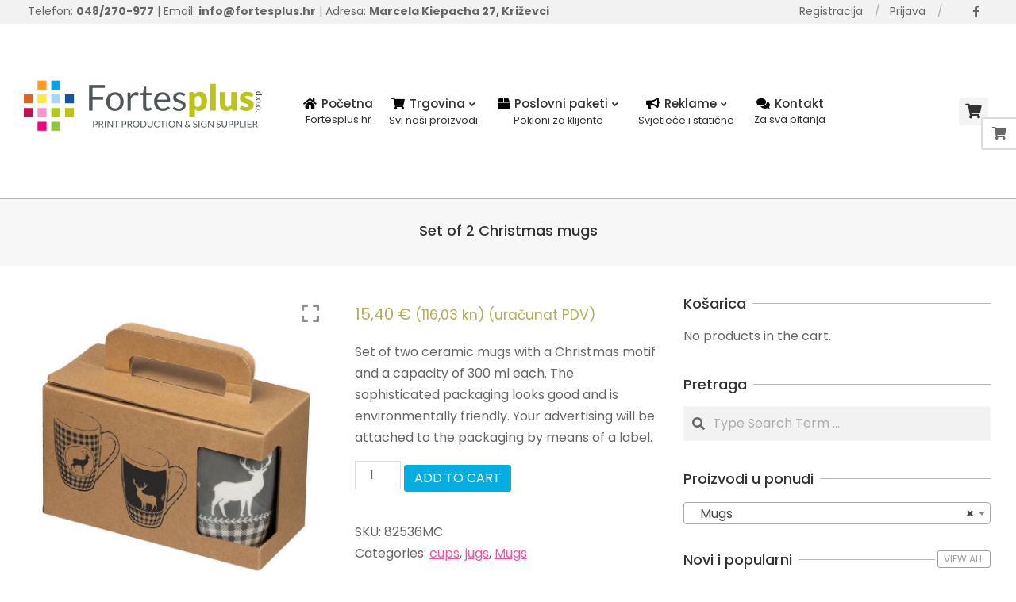

--- FILE ---
content_type: text/html; charset=UTF-8
request_url: https://www.fortesplus.hr/proizvod/set-of-2-christmas-mugs/
body_size: 21969
content:

<!DOCTYPE html>
<html lang="hr">

<head>
<meta charset="UTF-8" />
<meta name='robots' content='index, follow, max-image-preview:large, max-snippet:-1, max-video-preview:-1' />
<script>window._wca = window._wca || [];</script>
<meta name="viewport" content="width=device-width, initial-scale=1" />
<meta name="generator" content="Unos Premium 2.9.12" />

	<!-- This site is optimized with the Yoast SEO plugin v21.2 - https://yoast.com/wordpress/plugins/seo/ -->
	<title>Set of 2 Christmas mugs &#8902; Fortesplus</title>
	<link rel="canonical" href="https://www.fortesplus.hr/proizvod/set-of-2-christmas-mugs/" />
	<meta property="og:locale" content="hr_HR" />
	<meta property="og:type" content="article" />
	<meta property="og:title" content="Set of 2 Christmas mugs &#8902; Fortesplus" />
	<meta property="og:description" content="Set of two ceramic mugs with a Christmas motif and a capacity of 300 ml each. The sophisticated packaging looks good and is environmentally friendly. Your advertising will be attached to the packaging by means of a label.Continue Reading" />
	<meta property="og:url" content="https://www.fortesplus.hr/proizvod/set-of-2-christmas-mugs/" />
	<meta property="og:site_name" content="Fortesplus" />
	<meta property="article:publisher" content="https://www.facebook.com/fortes.plus/" />
	<meta property="article:modified_time" content="2023-10-22T11:47:17+00:00" />
	<meta property="og:image" content="https://www.fortesplus.hr/wp-content/uploads/2023/10/82536mc_0.jpg" />
	<meta property="og:image:width" content="800" />
	<meta property="og:image:height" content="800" />
	<meta property="og:image:type" content="image/jpeg" />
	<meta name="twitter:card" content="summary_large_image" />
	<script type="application/ld+json" class="yoast-schema-graph">{"@context":"https://schema.org","@graph":[{"@type":"WebPage","@id":"https://www.fortesplus.hr/proizvod/set-of-2-christmas-mugs/","url":"https://www.fortesplus.hr/proizvod/set-of-2-christmas-mugs/","name":"Set of 2 Christmas mugs &#8902; Fortesplus","isPartOf":{"@id":"https://fortesplus.hr/#website"},"primaryImageOfPage":{"@id":"https://www.fortesplus.hr/proizvod/set-of-2-christmas-mugs/#primaryimage"},"image":{"@id":"https://www.fortesplus.hr/proizvod/set-of-2-christmas-mugs/#primaryimage"},"thumbnailUrl":"https://www.fortesplus.hr/wp-content/uploads/2023/10/82536mc_0.jpg","datePublished":"2023-10-22T11:45:51+00:00","dateModified":"2023-10-22T11:47:17+00:00","breadcrumb":{"@id":"https://www.fortesplus.hr/proizvod/set-of-2-christmas-mugs/#breadcrumb"},"inLanguage":"hr","potentialAction":[{"@type":"ReadAction","target":["https://www.fortesplus.hr/proizvod/set-of-2-christmas-mugs/"]}]},{"@type":"ImageObject","inLanguage":"hr","@id":"https://www.fortesplus.hr/proizvod/set-of-2-christmas-mugs/#primaryimage","url":"https://www.fortesplus.hr/wp-content/uploads/2023/10/82536mc_0.jpg","contentUrl":"https://www.fortesplus.hr/wp-content/uploads/2023/10/82536mc_0.jpg","width":800,"height":800},{"@type":"BreadcrumbList","@id":"https://www.fortesplus.hr/proizvod/set-of-2-christmas-mugs/#breadcrumb","itemListElement":[{"@type":"ListItem","position":1,"name":"Home","item":"https://fortesplus.hr/"},{"@type":"ListItem","position":2,"name":"Dućan","item":"http://mail.fortesplus.hr/ducan/"},{"@type":"ListItem","position":3,"name":"Set of 2 Christmas mugs"}]},{"@type":"WebSite","@id":"https://fortesplus.hr/#website","url":"https://fortesplus.hr/","name":"Fortesplus Online Trgovina","description":"Print production &amp; sign supplier","publisher":{"@id":"https://fortesplus.hr/#organization"},"potentialAction":[{"@type":"SearchAction","target":{"@type":"EntryPoint","urlTemplate":"https://fortesplus.hr/?s={search_term_string}"},"query-input":"required name=search_term_string"}],"inLanguage":"hr"},{"@type":"Organization","@id":"https://fortesplus.hr/#organization","name":"Fortesplus Križevci","url":"https://fortesplus.hr/","logo":{"@type":"ImageObject","inLanguage":"hr","@id":"https://fortesplus.hr/#/schema/logo/image/","url":"https://fortesplus.hr/wp-content/uploads/2021/02/logo_fortes.png","contentUrl":"https://fortesplus.hr/wp-content/uploads/2021/02/logo_fortes.png","width":300,"height":66,"caption":"Fortesplus Križevci"},"image":{"@id":"https://fortesplus.hr/#/schema/logo/image/"},"sameAs":["https://www.facebook.com/fortes.plus/"]}]}</script>
	<!-- / Yoast SEO plugin. -->


<link rel='dns-prefetch' href='//stats.wp.com' />
<link rel='dns-prefetch' href='//maxcdn.bootstrapcdn.com' />
<link rel='dns-prefetch' href='//fonts.googleapis.com' />
<link rel="alternate" type="application/rss+xml" title="Fortesplus &raquo; Kanal" href="https://www.fortesplus.hr/feed/" />
<link rel="alternate" type="application/rss+xml" title="Fortesplus &raquo; Kanal komentara" href="https://www.fortesplus.hr/comments/feed/" />
<link rel="alternate" title="oEmbed (JSON)" type="application/json+oembed" href="https://www.fortesplus.hr/wp-json/oembed/1.0/embed?url=https%3A%2F%2Fwww.fortesplus.hr%2Fproizvod%2Fset-of-2-christmas-mugs%2F" />
<link rel="alternate" title="oEmbed (XML)" type="text/xml+oembed" href="https://www.fortesplus.hr/wp-json/oembed/1.0/embed?url=https%3A%2F%2Fwww.fortesplus.hr%2Fproizvod%2Fset-of-2-christmas-mugs%2F&#038;format=xml" />
<style id='wp-img-auto-sizes-contain-inline-css'>
img:is([sizes=auto i],[sizes^="auto," i]){contain-intrinsic-size:3000px 1500px}
/*# sourceURL=wp-img-auto-sizes-contain-inline-css */
</style>
<style id='wp-block-library-inline-css'>
:root{--wp-block-synced-color:#7a00df;--wp-block-synced-color--rgb:122,0,223;--wp-bound-block-color:var(--wp-block-synced-color);--wp-editor-canvas-background:#ddd;--wp-admin-theme-color:#007cba;--wp-admin-theme-color--rgb:0,124,186;--wp-admin-theme-color-darker-10:#006ba1;--wp-admin-theme-color-darker-10--rgb:0,107,160.5;--wp-admin-theme-color-darker-20:#005a87;--wp-admin-theme-color-darker-20--rgb:0,90,135;--wp-admin-border-width-focus:2px}@media (min-resolution:192dpi){:root{--wp-admin-border-width-focus:1.5px}}.wp-element-button{cursor:pointer}:root .has-very-light-gray-background-color{background-color:#eee}:root .has-very-dark-gray-background-color{background-color:#313131}:root .has-very-light-gray-color{color:#eee}:root .has-very-dark-gray-color{color:#313131}:root .has-vivid-green-cyan-to-vivid-cyan-blue-gradient-background{background:linear-gradient(135deg,#00d084,#0693e3)}:root .has-purple-crush-gradient-background{background:linear-gradient(135deg,#34e2e4,#4721fb 50%,#ab1dfe)}:root .has-hazy-dawn-gradient-background{background:linear-gradient(135deg,#faaca8,#dad0ec)}:root .has-subdued-olive-gradient-background{background:linear-gradient(135deg,#fafae1,#67a671)}:root .has-atomic-cream-gradient-background{background:linear-gradient(135deg,#fdd79a,#004a59)}:root .has-nightshade-gradient-background{background:linear-gradient(135deg,#330968,#31cdcf)}:root .has-midnight-gradient-background{background:linear-gradient(135deg,#020381,#2874fc)}:root{--wp--preset--font-size--normal:16px;--wp--preset--font-size--huge:42px}.has-regular-font-size{font-size:1em}.has-larger-font-size{font-size:2.625em}.has-normal-font-size{font-size:var(--wp--preset--font-size--normal)}.has-huge-font-size{font-size:var(--wp--preset--font-size--huge)}.has-text-align-center{text-align:center}.has-text-align-left{text-align:left}.has-text-align-right{text-align:right}.has-fit-text{white-space:nowrap!important}#end-resizable-editor-section{display:none}.aligncenter{clear:both}.items-justified-left{justify-content:flex-start}.items-justified-center{justify-content:center}.items-justified-right{justify-content:flex-end}.items-justified-space-between{justify-content:space-between}.screen-reader-text{border:0;clip-path:inset(50%);height:1px;margin:-1px;overflow:hidden;padding:0;position:absolute;width:1px;word-wrap:normal!important}.screen-reader-text:focus{background-color:#ddd;clip-path:none;color:#444;display:block;font-size:1em;height:auto;left:5px;line-height:normal;padding:15px 23px 14px;text-decoration:none;top:5px;width:auto;z-index:100000}html :where(.has-border-color){border-style:solid}html :where([style*=border-top-color]){border-top-style:solid}html :where([style*=border-right-color]){border-right-style:solid}html :where([style*=border-bottom-color]){border-bottom-style:solid}html :where([style*=border-left-color]){border-left-style:solid}html :where([style*=border-width]){border-style:solid}html :where([style*=border-top-width]){border-top-style:solid}html :where([style*=border-right-width]){border-right-style:solid}html :where([style*=border-bottom-width]){border-bottom-style:solid}html :where([style*=border-left-width]){border-left-style:solid}html :where(img[class*=wp-image-]){height:auto;max-width:100%}:where(figure){margin:0 0 1em}html :where(.is-position-sticky){--wp-admin--admin-bar--position-offset:var(--wp-admin--admin-bar--height,0px)}@media screen and (max-width:600px){html :where(.is-position-sticky){--wp-admin--admin-bar--position-offset:0px}}
.has-text-align-justify{text-align:justify;}

/*# sourceURL=wp-block-library-inline-css */
</style><style id='global-styles-inline-css'>
:root{--wp--preset--aspect-ratio--square: 1;--wp--preset--aspect-ratio--4-3: 4/3;--wp--preset--aspect-ratio--3-4: 3/4;--wp--preset--aspect-ratio--3-2: 3/2;--wp--preset--aspect-ratio--2-3: 2/3;--wp--preset--aspect-ratio--16-9: 16/9;--wp--preset--aspect-ratio--9-16: 9/16;--wp--preset--color--black: #000000;--wp--preset--color--cyan-bluish-gray: #abb8c3;--wp--preset--color--white: #ffffff;--wp--preset--color--pale-pink: #f78da7;--wp--preset--color--vivid-red: #cf2e2e;--wp--preset--color--luminous-vivid-orange: #ff6900;--wp--preset--color--luminous-vivid-amber: #fcb900;--wp--preset--color--light-green-cyan: #7bdcb5;--wp--preset--color--vivid-green-cyan: #00d084;--wp--preset--color--pale-cyan-blue: #8ed1fc;--wp--preset--color--vivid-cyan-blue: #0693e3;--wp--preset--color--vivid-purple: #9b51e0;--wp--preset--gradient--vivid-cyan-blue-to-vivid-purple: linear-gradient(135deg,rgb(6,147,227) 0%,rgb(155,81,224) 100%);--wp--preset--gradient--light-green-cyan-to-vivid-green-cyan: linear-gradient(135deg,rgb(122,220,180) 0%,rgb(0,208,130) 100%);--wp--preset--gradient--luminous-vivid-amber-to-luminous-vivid-orange: linear-gradient(135deg,rgb(252,185,0) 0%,rgb(255,105,0) 100%);--wp--preset--gradient--luminous-vivid-orange-to-vivid-red: linear-gradient(135deg,rgb(255,105,0) 0%,rgb(207,46,46) 100%);--wp--preset--gradient--very-light-gray-to-cyan-bluish-gray: linear-gradient(135deg,rgb(238,238,238) 0%,rgb(169,184,195) 100%);--wp--preset--gradient--cool-to-warm-spectrum: linear-gradient(135deg,rgb(74,234,220) 0%,rgb(151,120,209) 20%,rgb(207,42,186) 40%,rgb(238,44,130) 60%,rgb(251,105,98) 80%,rgb(254,248,76) 100%);--wp--preset--gradient--blush-light-purple: linear-gradient(135deg,rgb(255,206,236) 0%,rgb(152,150,240) 100%);--wp--preset--gradient--blush-bordeaux: linear-gradient(135deg,rgb(254,205,165) 0%,rgb(254,45,45) 50%,rgb(107,0,62) 100%);--wp--preset--gradient--luminous-dusk: linear-gradient(135deg,rgb(255,203,112) 0%,rgb(199,81,192) 50%,rgb(65,88,208) 100%);--wp--preset--gradient--pale-ocean: linear-gradient(135deg,rgb(255,245,203) 0%,rgb(182,227,212) 50%,rgb(51,167,181) 100%);--wp--preset--gradient--electric-grass: linear-gradient(135deg,rgb(202,248,128) 0%,rgb(113,206,126) 100%);--wp--preset--gradient--midnight: linear-gradient(135deg,rgb(2,3,129) 0%,rgb(40,116,252) 100%);--wp--preset--font-size--small: 13px;--wp--preset--font-size--medium: 20px;--wp--preset--font-size--large: 36px;--wp--preset--font-size--x-large: 42px;--wp--preset--spacing--20: 0.44rem;--wp--preset--spacing--30: 0.67rem;--wp--preset--spacing--40: 1rem;--wp--preset--spacing--50: 1.5rem;--wp--preset--spacing--60: 2.25rem;--wp--preset--spacing--70: 3.38rem;--wp--preset--spacing--80: 5.06rem;--wp--preset--shadow--natural: 6px 6px 9px rgba(0, 0, 0, 0.2);--wp--preset--shadow--deep: 12px 12px 50px rgba(0, 0, 0, 0.4);--wp--preset--shadow--sharp: 6px 6px 0px rgba(0, 0, 0, 0.2);--wp--preset--shadow--outlined: 6px 6px 0px -3px rgb(255, 255, 255), 6px 6px rgb(0, 0, 0);--wp--preset--shadow--crisp: 6px 6px 0px rgb(0, 0, 0);}:where(.is-layout-flex){gap: 0.5em;}:where(.is-layout-grid){gap: 0.5em;}body .is-layout-flex{display: flex;}.is-layout-flex{flex-wrap: wrap;align-items: center;}.is-layout-flex > :is(*, div){margin: 0;}body .is-layout-grid{display: grid;}.is-layout-grid > :is(*, div){margin: 0;}:where(.wp-block-columns.is-layout-flex){gap: 2em;}:where(.wp-block-columns.is-layout-grid){gap: 2em;}:where(.wp-block-post-template.is-layout-flex){gap: 1.25em;}:where(.wp-block-post-template.is-layout-grid){gap: 1.25em;}.has-black-color{color: var(--wp--preset--color--black) !important;}.has-cyan-bluish-gray-color{color: var(--wp--preset--color--cyan-bluish-gray) !important;}.has-white-color{color: var(--wp--preset--color--white) !important;}.has-pale-pink-color{color: var(--wp--preset--color--pale-pink) !important;}.has-vivid-red-color{color: var(--wp--preset--color--vivid-red) !important;}.has-luminous-vivid-orange-color{color: var(--wp--preset--color--luminous-vivid-orange) !important;}.has-luminous-vivid-amber-color{color: var(--wp--preset--color--luminous-vivid-amber) !important;}.has-light-green-cyan-color{color: var(--wp--preset--color--light-green-cyan) !important;}.has-vivid-green-cyan-color{color: var(--wp--preset--color--vivid-green-cyan) !important;}.has-pale-cyan-blue-color{color: var(--wp--preset--color--pale-cyan-blue) !important;}.has-vivid-cyan-blue-color{color: var(--wp--preset--color--vivid-cyan-blue) !important;}.has-vivid-purple-color{color: var(--wp--preset--color--vivid-purple) !important;}.has-black-background-color{background-color: var(--wp--preset--color--black) !important;}.has-cyan-bluish-gray-background-color{background-color: var(--wp--preset--color--cyan-bluish-gray) !important;}.has-white-background-color{background-color: var(--wp--preset--color--white) !important;}.has-pale-pink-background-color{background-color: var(--wp--preset--color--pale-pink) !important;}.has-vivid-red-background-color{background-color: var(--wp--preset--color--vivid-red) !important;}.has-luminous-vivid-orange-background-color{background-color: var(--wp--preset--color--luminous-vivid-orange) !important;}.has-luminous-vivid-amber-background-color{background-color: var(--wp--preset--color--luminous-vivid-amber) !important;}.has-light-green-cyan-background-color{background-color: var(--wp--preset--color--light-green-cyan) !important;}.has-vivid-green-cyan-background-color{background-color: var(--wp--preset--color--vivid-green-cyan) !important;}.has-pale-cyan-blue-background-color{background-color: var(--wp--preset--color--pale-cyan-blue) !important;}.has-vivid-cyan-blue-background-color{background-color: var(--wp--preset--color--vivid-cyan-blue) !important;}.has-vivid-purple-background-color{background-color: var(--wp--preset--color--vivid-purple) !important;}.has-black-border-color{border-color: var(--wp--preset--color--black) !important;}.has-cyan-bluish-gray-border-color{border-color: var(--wp--preset--color--cyan-bluish-gray) !important;}.has-white-border-color{border-color: var(--wp--preset--color--white) !important;}.has-pale-pink-border-color{border-color: var(--wp--preset--color--pale-pink) !important;}.has-vivid-red-border-color{border-color: var(--wp--preset--color--vivid-red) !important;}.has-luminous-vivid-orange-border-color{border-color: var(--wp--preset--color--luminous-vivid-orange) !important;}.has-luminous-vivid-amber-border-color{border-color: var(--wp--preset--color--luminous-vivid-amber) !important;}.has-light-green-cyan-border-color{border-color: var(--wp--preset--color--light-green-cyan) !important;}.has-vivid-green-cyan-border-color{border-color: var(--wp--preset--color--vivid-green-cyan) !important;}.has-pale-cyan-blue-border-color{border-color: var(--wp--preset--color--pale-cyan-blue) !important;}.has-vivid-cyan-blue-border-color{border-color: var(--wp--preset--color--vivid-cyan-blue) !important;}.has-vivid-purple-border-color{border-color: var(--wp--preset--color--vivid-purple) !important;}.has-vivid-cyan-blue-to-vivid-purple-gradient-background{background: var(--wp--preset--gradient--vivid-cyan-blue-to-vivid-purple) !important;}.has-light-green-cyan-to-vivid-green-cyan-gradient-background{background: var(--wp--preset--gradient--light-green-cyan-to-vivid-green-cyan) !important;}.has-luminous-vivid-amber-to-luminous-vivid-orange-gradient-background{background: var(--wp--preset--gradient--luminous-vivid-amber-to-luminous-vivid-orange) !important;}.has-luminous-vivid-orange-to-vivid-red-gradient-background{background: var(--wp--preset--gradient--luminous-vivid-orange-to-vivid-red) !important;}.has-very-light-gray-to-cyan-bluish-gray-gradient-background{background: var(--wp--preset--gradient--very-light-gray-to-cyan-bluish-gray) !important;}.has-cool-to-warm-spectrum-gradient-background{background: var(--wp--preset--gradient--cool-to-warm-spectrum) !important;}.has-blush-light-purple-gradient-background{background: var(--wp--preset--gradient--blush-light-purple) !important;}.has-blush-bordeaux-gradient-background{background: var(--wp--preset--gradient--blush-bordeaux) !important;}.has-luminous-dusk-gradient-background{background: var(--wp--preset--gradient--luminous-dusk) !important;}.has-pale-ocean-gradient-background{background: var(--wp--preset--gradient--pale-ocean) !important;}.has-electric-grass-gradient-background{background: var(--wp--preset--gradient--electric-grass) !important;}.has-midnight-gradient-background{background: var(--wp--preset--gradient--midnight) !important;}.has-small-font-size{font-size: var(--wp--preset--font-size--small) !important;}.has-medium-font-size{font-size: var(--wp--preset--font-size--medium) !important;}.has-large-font-size{font-size: var(--wp--preset--font-size--large) !important;}.has-x-large-font-size{font-size: var(--wp--preset--font-size--x-large) !important;}
/*# sourceURL=global-styles-inline-css */
</style>

<style id='classic-theme-styles-inline-css'>
/*! This file is auto-generated */
.wp-block-button__link{color:#fff;background-color:#32373c;border-radius:9999px;box-shadow:none;text-decoration:none;padding:calc(.667em + 2px) calc(1.333em + 2px);font-size:1.125em}.wp-block-file__button{background:#32373c;color:#fff;text-decoration:none}
/*# sourceURL=/wp-includes/css/classic-themes.min.css */
</style>
<link rel='stylesheet' id='redux-extendify-styles-css' href='https://www.fortesplus.hr/wp-content/plugins/redux-framework/redux-core/assets/css/extendify-utilities.css' media='all' />
<link rel='stylesheet' id='wpgis-fancybox-css-css' href='https://www.fortesplus.hr/wp-content/plugins/advanced-woocommerce-product-gallery-slider/assets/css/fancybox.css' media='all' />
<link rel='stylesheet' id='wpgis-fontawesome-css-css' href='//maxcdn.bootstrapcdn.com/font-awesome/4.7.0/css/font-awesome.min.css?ver=1' media='all' />
<link rel='stylesheet' id='wpgis-front-css-css' href='https://www.fortesplus.hr/wp-content/plugins/advanced-woocommerce-product-gallery-slider/assets/css/wpgis-front.css' media='all' />
<link rel='stylesheet' id='dashicons-css' href='https://www.fortesplus.hr/wp-includes/css/dashicons.min.css' media='all' />
<link rel='stylesheet' id='lightSlider-css' href='https://www.fortesplus.hr/wp-content/plugins/hootkit/assets/lightSlider.min.css' media='' />
<link rel='stylesheet' id='font-awesome-css' href='https://www.fortesplus.hr/wp-content/themes/unos-premium/library/fonticons/font-awesome.min.css' media='all' />
<link rel='stylesheet' id='image-sizes-css' href='https://www.fortesplus.hr/wp-content/plugins/image-sizes/assets/css/front.min.css' media='all' />
<link rel='stylesheet' id='widgetopts-styles-css' href='https://www.fortesplus.hr/wp-content/plugins/widget-options/assets/css/widget-options.css' media='all' />
<link rel='stylesheet' id='photoswipe-css' href='https://www.fortesplus.hr/wp-content/plugins/woocommerce/assets/css/photoswipe/photoswipe.min.css' media='all' />
<link rel='stylesheet' id='photoswipe-default-skin-css' href='https://www.fortesplus.hr/wp-content/plugins/woocommerce/assets/css/photoswipe/default-skin/default-skin.min.css' media='all' />
<link rel='stylesheet' id='woocommerce-layout-css' href='https://www.fortesplus.hr/wp-content/plugins/woocommerce/assets/css/woocommerce-layout.css' media='all' />
<style id='woocommerce-layout-inline-css'>

	.infinite-scroll .woocommerce-pagination {
		display: none;
	}
/*# sourceURL=woocommerce-layout-inline-css */
</style>
<link rel='stylesheet' id='woocommerce-smallscreen-css' href='https://www.fortesplus.hr/wp-content/plugins/woocommerce/assets/css/woocommerce-smallscreen.css' media='only screen and (max-width: 768px)' />
<link rel='stylesheet' id='woocommerce-general-css' href='https://www.fortesplus.hr/wp-content/plugins/woocommerce/assets/css/woocommerce.css' media='all' />
<style id='woocommerce-inline-inline-css'>
.woocommerce form .form-row .required { visibility: visible; }
/*# sourceURL=woocommerce-inline-inline-css */
</style>
<link rel='stylesheet' id='woo_conditional_payments_css-css' href='https://www.fortesplus.hr/wp-content/plugins/conditional-payments-for-woocommerce/includes/frontend/../../frontend/css/woo-conditional-payments.css' media='all' />
<link rel='stylesheet' id='unos-googlefont-css' href='//fonts.googleapis.com/css2?family=Poppins:ital,wght@0,300;0,400;0,500;0,600;0,700;0,800;1,400;1,700&#038;family=Noto%20Serif:ital,wght@0,300;0,400;0,500;0,600;0,700;0,800;1,400;1,700' media='all' />
<link rel='stylesheet' id='lightGallery-css' href='https://www.fortesplus.hr/wp-content/themes/unos-premium/premium/css/lightGallery.min.css' media='all' />
<link rel='stylesheet' id='hoot-style-css' href='https://www.fortesplus.hr/wp-content/themes/unos-premium/style.min.css' media='all' />
<link rel='stylesheet' id='unos-hootkit-css' href='https://www.fortesplus.hr/wp-content/themes/unos-premium/hootkit/hootkit.css' media='all' />
<link rel='stylesheet' id='hoot-child-style-css' href='https://www.fortesplus.hr/wp-content/themes/unos-minima-shop-premium/style.css' media='all' />
<link rel='stylesheet' id='unosmshop-hootkit-css' href='https://www.fortesplus.hr/wp-content/themes/unos-minima-shop-premium/hootkit/hootkit.css' media='all' />
<style id='unosmshop-hootkit-inline-css'>
a {  color: #ee559d; }  a:hover {  color: #ac2f47; }  .accent-typo {  background: #06ade0;  color: #ffffff; }  .invert-accent-typo {  background: #ffffff;  color: #06ade0; }  .invert-typo {  color: #ffffff;  background: #666666; }  .enforce-typo {  background: #ffffff;  color: #666666; }  body.wordpress input[type="submit"], body.wordpress #submit, body.wordpress .button {  border-color: #06ade0;  background: none;  color: #06ade0; }  body.wordpress input[type="submit"]:hover, body.wordpress #submit:hover, body.wordpress .button:hover, body.wordpress input[type="submit"]:focus, body.wordpress #submit:focus, body.wordpress .button:focus {  color: #ffffff;  background: #06ade0; }  #main.main,.below-header {  background: #ffffff; }  #topbar {  background: #f2f2f2;  color: #666666; }  .header-aside-search.js-search .searchform i.fa-search {  color: #06ade0; }  #site-logo.logo-border {  border-color: #06ade0; }  .site-logo-with-icon #site-title i {  font-size: 50px; }  .site-logo-mixed-image img {  max-width: 200px; }  .site-title-line em {  color: #06ade0; }  .site-title-line mark {  background: #06ade0;  color: #ffffff; }  .menu-tag {  border-color: #06ade0; }  .more-link, .more-link a {  color: #06ade0; }  .more-link:hover, .more-link:hover a {  color: #0482a8; }  .main-content-grid,.widget,.frontpage-area {  margin-top: 35px; }  .widget,.frontpage-area {  margin-bottom: 35px; }  .frontpage-area.module-bg-highlight, .frontpage-area.module-bg-color, .frontpage-area.module-bg-image {  padding: 35px 0; }  .footer .widget {  margin: 20px 0; }  .js-search .searchform.expand .searchtext {  background: #ffffff; }  #infinite-handle span,.lrm-form a.button, .lrm-form button, .lrm-form button[type=submit], .lrm-form #buddypress input[type=submit], .lrm-form input[type=submit],.widget_breadcrumb_navxt .breadcrumbs > .hoot-bcn-pretext {  background: #06ade0;  color: #ffffff; }  .woocommerce nav.woocommerce-pagination ul li a:focus, .woocommerce nav.woocommerce-pagination ul li a:hover {  color: #ac2f47; }  .woocommerce div.product .woocommerce-tabs ul.tabs li:hover,.woocommerce div.product .woocommerce-tabs ul.tabs li.active {  background: #06ade0; }  .woocommerce div.product .woocommerce-tabs ul.tabs li:hover a, .woocommerce div.product .woocommerce-tabs ul.tabs li:hover a:hover,.woocommerce div.product .woocommerce-tabs ul.tabs li.active a {  color: #ffffff; }  .woocommerce #respond input#submit.alt, .woocommerce a.button.alt, .woocommerce button.button.alt, .woocommerce input.button.alt {  border-color: #06ade0;  background: #06ade0;  color: #ffffff; }  .woocommerce #respond input#submit.alt:hover, .woocommerce a.button.alt:hover, .woocommerce button.button.alt:hover, .woocommerce input.button.alt:hover {  background: #ffffff;  color: #06ade0; }  .widget_breadcrumb_navxt .breadcrumbs > .hoot-bcn-pretext:after {  border-left-color: #06ade0; }  .menu-items ul li.current-menu-item, .menu-items ul li.current-menu-ancestor, .menu-items ul li:hover {  background: #ffffff; }  .menu-items ul li.current-menu-item > a, .menu-items ul li.current-menu-ancestor > a, .menu-items ul li:hover > a {  color: #06ade0; }  .main > .main-content-grid:first-child,.content-frontpage > .frontpage-area-boxed:first-child {  margin-top: 25px; }  body {  color: #666666;  font-size: 16px;  font-family: "Poppins", sans-serif;  background-color: #ffffff; }  h1, h2, h3, h4, h5, h6, .title {  color: #333333;  font-size: 18px;  font-family: "Poppins", sans-serif;  font-weight: 500;  font-style: normal;  text-transform: none; }  h1 {  color: #333333;  font-size: 38px;  font-weight: 500;  font-style: normal;  text-transform: none; }  h2 {  color: #333333;  font-size: 24px;  font-weight: 500;  font-style: normal;  text-transform: none; }  h4 {  color: #333333;  font-size: 18px;  font-weight: 500;  font-style: normal;  text-transform: none; }  h5 {  color: #333333;  font-size: 16px;  font-weight: 500;  font-style: normal;  text-transform: none; }  h6 {  color: #333333;  font-size: 16px;  font-weight: 500;  font-style: normal;  text-transform: none; }  .titlefont {  font-family: "Poppins", sans-serif; }  blockquote {  color: #9f9f9f;  font-size: 16px; }  .enforce-body-font {  font-family: "Poppins", sans-serif; }  #topbar.js-search .searchform.expand .searchtext {  background: #f2f2f2; }  #topbar.js-search .searchform.expand .searchtext,#topbar .js-search-placeholder {  color: #666666; }  #header.stuck {  background-color: #ffffff; }  #site-title,#site-logo.accent-typo #site-title,#site-logo.invert-accent-typo #site-title {  color: #222222;  font-size: 35px;  font-family: "Poppins", sans-serif;  font-style: normal;  text-transform: none;  font-weight: normal; }  #site-description,#site-logo.accent-typo #site-description,#site-logo.invert-accent-typo #site-description {  color: #444444;  font-size: 13px;  font-family: "Poppins", sans-serif;  font-style: normal;  text-transform: none;  font-weight: normal; }  .site-title-body-font {  font-family: "Poppins", sans-serif; }  .site-title-heading-font {  font-family: "Poppins", sans-serif; }  #header-aside.header-aside-menu,#header-supplementary {  background: none; }  .menu-items > li > a,.menu-toggle,.menu-side-box {  color: #333333;  font-size: 15px;  font-family: "Poppins", sans-serif;  font-weight: 500;  font-style: normal;  text-transform: none; }  .site-header .hoot-megamenu-icon {  color: #000000; }  .menu-items ul a,.mobilemenu-fixed .menu-toggle {  color: #666666;  font-size: 13px;  font-style: normal;  text-transform: none;  font-weight: normal; }  .menu-items ul {  background: #ffffff; }  .main > .loop-meta-wrap.pageheader-bg-stretch, .main > .loop-meta-wrap.pageheader-bg-both,.content .loop-meta-wrap.pageheader-bg-incontent, .content .loop-meta-wrap.pageheader-bg-both {  background: #f7f7f7; }  .loop-title {  color: #333333;  font-size: 18px;  font-family: "Poppins", sans-serif;  font-weight: 500;  font-style: normal;  text-transform: none; }  .content .loop-title {  color: #333333;  font-size: 18px;  font-weight: 500;  font-style: normal;  text-transform: none; }  #comments-number {  color: #9f9f9f; }  .comment-by-author,.comment-meta-block, .comment-edit-link {  color: #9f9f9f; }  .entry-grid-content .entry-title {  color: #333333;  font-size: 18px;  font-weight: 500;  font-style: normal;  text-transform: none; }  .archive-big .entry-grid-content .entry-title,.mixedunit-big .entry-grid-content .entry-title {  font-size: 23.4px; }  .archive-mosaic .entry-title {  color: #333333;  font-size: 16px;  font-weight: 500;  font-style: normal;  text-transform: none; }  .entry-grid .more-link {  font-family: "Poppins", sans-serif; }  .main-content-grid .sidebar {  color: #666666;  font-size: 16px;  font-style: normal;  text-transform: none;  font-weight: normal; }  .main-content-grid .sidebar .widget-title {  color: #333333;  font-size: 18px;  font-family: "Poppins", sans-serif;  font-weight: 500;  font-style: normal;  text-transform: none; }  .js-search .searchform.expand .searchtext,.js-search-placeholder {  color: #666666; }  .woocommerce-tabs h1, .woocommerce-tabs h2, .woocommerce-tabs h3, .woocommerce-tabs h4, .woocommerce-tabs h5, .woocommerce-tabs h6,.single-product .upsells.products > h2, .single-product .related.products > h2, .singular-page.woocommerce-cart .cross-sells > h2, .singular-page.woocommerce-cart .cart_totals > h2 {  color: #333333;  font-size: 18px;  font-weight: 500;  font-style: normal;  text-transform: none; }  .sub-footer {  background: #f7f7f7;  color: #666666;  font-size: 16px;  font-style: normal;  text-transform: none;  font-weight: normal; }  .footer {  background-color: #f7f7f7;  color: #666666;  font-size: 16px;  font-style: normal;  text-transform: none;  font-weight: normal; }  .footer h1, .footer h2, .footer h3, .footer h4, .footer h5, .footer h6, .footer .title {  color: #444444; }  .sub-footer .widget-title, .footer .widget-title {  color: #333333;  font-size: 18px;  font-family: "Poppins", sans-serif;  font-weight: 500;  font-style: normal;  text-transform: none; }  .post-footer {  color: #666666;  background: #f7f7f7; }  .widget-title,.sidebar .widget-title {  color: #333333;  font-size: 18px;  font-family: "Poppins", sans-serif;  font-weight: 500;  font-style: normal;  text-transform: none; }  .hoot-subtitle, .entry-byline, .hk-gridunit-subtitle .entry-byline, .hk-listunit-subtitle .entry-byline, .content-block-subtitle .entry-byline {  color: #838383;  font-family: "Noto Serif", serif;  font-style: italic;  text-transform: none;  font-weight: normal; }  .flycart-toggle, .flycart-panel {  background: #ffffff;  color: #666666; }  .topbanner-content mark {  color: #06ade0; }  .lSSlideOuter ul.lSPager.lSpg > li:hover a, .lSSlideOuter ul.lSPager.lSpg > li.active a {  background-color: #06ade0; }  .lSSlideOuter ul.lSPager.lSpg > li a {  border-color: #06ade0; }  .lightSlider .wrap-light-on-dark .hootkitslide-head, .lightSlider .wrap-dark-on-light .hootkitslide-head {  background: #06ade0;  color: #ffffff; }  .widget .viewall a {  background: #ffffff; }  .widget .viewall a:hover {  background: #ffffff;  color: #06ade0; }  .widget .view-all a:hover {  color: #ee559d; }  .sidebar .view-all-top.view-all-withtitle a, .sub-footer .view-all-top.view-all-withtitle a, .footer .view-all-top.view-all-withtitle a, .sidebar .view-all-top.view-all-withtitle a:hover, .sub-footer .view-all-top.view-all-withtitle a:hover, .footer .view-all-top.view-all-withtitle a:hover {  color: #ffffff; }  .bottomborder-line:after,.bottomborder-shadow:after {  margin-top: 35px; }  .topborder-line:before,.topborder-shadow:before {  margin-bottom: 35px; }  .cta-subtitle {  color: #06ade0; }  .ticker-product-price .amount,.wordpress .ticker-addtocart a.button:hover,.wordpress .ticker-addtocart a.button:focus {  color: #06ade0; }  .content-block-icon i {  color: #06ade0; }  .icon-style-circle,.icon-style-square {  border-color: #06ade0; }  .content-block-style3 .content-block-icon {  background: #ffffff; }  .hootkitslide-caption h1, .hootkitslide-caption h2, .hootkitslide-caption h3, .hootkitslide-caption h4, .hootkitslide-caption h5, .hootkitslide-caption h6 {  font-size: 18px; }  .hootkitcarousel-content h1, .hootkitcarousel-content h2, .hootkitcarousel-content h3, .hootkitcarousel-content h4, .hootkitcarousel-content h5, .hootkitcarousel-content h6 {  font-size: 16px; }  .widget .view-all a,.widget .viewall a {  color: #9f9f9f; }  .content-block-title,.hk-listunit-title,.verticalcarousel-title {  color: #333333;  font-size: 16px;  font-weight: 500;  font-style: normal;  text-transform: none; }  .hk-list-style2 .hk-listunit-small .hk-listunit-title {  font-size: 16px; }  .vcard-content h4, .vcard-content h1, .vcard-content h2, .vcard-content h3, .vcard-content h5, .vcard-content h6 {  font-size: 16px; }  .number-block-content h4, .number-block-content h1, .number-block-content h2, .number-block-content h3, .number-block-content h5, .number-block-content h6 {  font-size: 16px; }  .notice-widget.preset-accent {  background: #06ade0;  color: #ffffff; }  .wordpress .button-widget.preset-accent {  border-color: #06ade0;  background: none;  color: #06ade0; }  .wordpress .button-widget.preset-accent:hover {  background: #06ade0;  color: #ffffff; }  .current-tabhead {  border-bottom-color: #ffffff; }  .content-block:hover .content-block-icon {  background: #06ade0; }  .content-block:hover .content-block-icon i {  color: #ffffff; }  @media only screen and (max-width: 969px){ .sidebar {  margin-top: 35px; }  .frontpage-widgetarea > div.hgrid > [class*="hgrid-span-"] {  margin-bottom: 35px; }  .menu-items > li > a {  color: #666666;  font-size: 13px;  font-style: normal;  text-transform: none;  font-weight: normal; }  .mobilemenu-fixed .menu-toggle, .mobilemenu-fixed .menu-items,.menu-items {  background: #ffffff; }  } @media only screen and (min-width: 970px){ .slider-style2 .lSAction > a {  border-color: #06ade0;  background: #06ade0;  color: #ffffff; }  .slider-style2 .lSAction > a:hover {  background: #ffffff;  color: #06ade0; }  }
/*# sourceURL=unosmshop-hootkit-inline-css */
</style>
<link rel='stylesheet' id='lumise-style-css' href='https://www.fortesplus.hr/wp-content/plugins/lumise/woo/assets/css/frontend.css' media='all' />
<link rel='stylesheet' id='alg-wc-checkout-files-upload-ajax-css' href='https://www.fortesplus.hr/wp-content/plugins/checkout-files-upload-woocommerce/includes/css/alg-wc-checkout-files-upload-ajax.css' media='all' />
<link rel='stylesheet' id='jetpack_css-css' href='https://www.fortesplus.hr/wp-content/plugins/jetpack/css/jetpack.css' media='all' />
<script src="https://www.fortesplus.hr/wp-includes/js/jquery/jquery.min.js" id="jquery-core-js"></script>
<script src="https://www.fortesplus.hr/wp-includes/js/jquery/jquery-migrate.min.js" id="jquery-migrate-js"></script>
<script src="https://www.fortesplus.hr/wp-content/plugins/advanced-woocommerce-product-gallery-slider/assets/js/slick.min.js" id="wpgis-slick-js-js"></script>
<script id="kk-script-js-extra">
var fetchCartItems = {"ajax_url":"https://www.fortesplus.hr/wp-admin/admin-ajax.php","action":"kk_wc_fetchcartitems","nonce":"abe6b124e4","currency":"EUR"};
//# sourceURL=kk-script-js-extra
</script>
<script src="https://www.fortesplus.hr/wp-content/plugins/kliken-marketing-for-google/assets/kk-script.js" id="kk-script-js"></script>
<script defer src="https://stats.wp.com/s-202604.js" id="woocommerce-analytics-js"></script>
<script id="woo-conditional-payments-js-js-extra">
var conditional_payments_settings = {"name_address_fields":[],"debug_mode":""};
//# sourceURL=woo-conditional-payments-js-js-extra
</script>
<script src="https://www.fortesplus.hr/wp-content/plugins/conditional-payments-for-woocommerce/includes/frontend/../../frontend/js/woo-conditional-payments.js" id="woo-conditional-payments-js-js"></script>
<script id="alg-wc-checkout-files-upload-ajax-js-extra">
var ajax_object = {"ajax_url":"https://www.fortesplus.hr/wp-admin/admin-ajax.php"};
var alg_wc_checkout_files_upload = {"max_file_size":"20971520","max_file_size_exceeded_message":"Prvitak je prevelik. Najve\u0107a dozvoljena veli\u010dina primitka je 20 MB.\r\nAko imate privitak koji je ve\u0107i, po\u0161aljite nam ga zajedno sa brojem narud\u017ebe na info@fortesplus.hr","progress_bar_enabled":"1"};
//# sourceURL=alg-wc-checkout-files-upload-ajax-js-extra
</script>
<script src="https://www.fortesplus.hr/wp-content/plugins/checkout-files-upload-woocommerce/includes/js/alg-wc-checkout-files-upload-ajax.js" id="alg-wc-checkout-files-upload-ajax-js"></script>
<link rel="https://api.w.org/" href="https://www.fortesplus.hr/wp-json/" /><link rel="alternate" title="JSON" type="application/json" href="https://www.fortesplus.hr/wp-json/wp/v2/product/14693" /><link rel="EditURI" type="application/rsd+xml" title="RSD" href="https://www.fortesplus.hr/xmlrpc.php?rsd" />
<meta name="generator" content="WordPress 6.9" />
<meta name="generator" content="WooCommerce 8.1.3" />
<link rel='shortlink' href='https://www.fortesplus.hr/?p=14693' />
<meta name="generator" content="Redux 4.4.7" /><meta name="cdp-version" content="1.4.3" />	<style>img#wpstats{display:none}</style>
				<script>
			document.documentElement.className = document.documentElement.className.replace( 'no-js', 'js' );
		</script>
				<style>
			.no-js img.lazyload { display: none; }
			figure.wp-block-image img.lazyloading { min-width: 150px; }
							.lazyload, .lazyloading { opacity: 0; }
				.lazyloaded {
					opacity: 1;
					transition: opacity 400ms;
					transition-delay: 0ms;
				}
					</style>
			<noscript><style>.woocommerce-product-gallery{ opacity: 1 !important; }</style></noscript>
	<link rel="icon" href="https://www.fortesplus.hr/wp-content/uploads/2021/04/cropped-fortes-icon-32x32.png" sizes="32x32" />
<link rel="icon" href="https://www.fortesplus.hr/wp-content/uploads/2021/04/cropped-fortes-icon-192x192.png" sizes="192x192" />
<link rel="apple-touch-icon" href="https://www.fortesplus.hr/wp-content/uploads/2021/04/cropped-fortes-icon-180x180.png" />
<meta name="msapplication-TileImage" content="https://www.fortesplus.hr/wp-content/uploads/2021/04/cropped-fortes-icon-270x270.png" />
		<style id="wp-custom-css">
			.price-inquiry{
padding: 10px;
    background-color: #f1f1f1;
    text-decoration: none;
    font-size: 17px;
	border: 1px solid #dadaad;}

body.logged-in .lrm-hide-if-logged-in { display: none!important; }
body:not(.logged-in) .lrm-show-if-logged-in { display: none!important; }

.send-inquiry {
	background-color:#007dc1;
	border-radius:3px;
	display:inline-block;
	cursor:pointer;
	color:#ffffff;
	font-size:16px;
	padding:16px 30px;
	text-decoration:none;
	margin-top: -20px; margin-bottom: 30px
}
.send-inquiry:hover {
	background-color:#0061a7;
	color: white;
}
.send-inquiry:active {
	position:relative;
	top:1px;
}

.tvojamajica
{
background-image: url('https://fortesplus.hr/wp-content/uploads/2021/03/MojaMajica-min.jpg');
background-size: cover;
	background-position: center right;
height: 240px;
}
.tvojamajicatekst
{max-width:300px;}
.tvojamajicatekst h3
{display: block;
position: absolute;
font-size: 38px;
text-transform: uppercase;
color: white;
font-weight: 600;
padding: 25px;
background: rgba(0,0,0,0.3);
}

.poslovni-paketi-list
{
display: flex; 
flex-wrap: wrap; 
flex-direction: row; 
justify-content: center; 
align-items:flex-end; 
align-content:start;
}

.list-box
{
    flex: 0 0 auto;
    margin: 6px;
    width: 189px;
    height: 80px;
    text-align: center;
    vertical-align: middle;
    padding-top: 20%;
    border: 2px solid;
}

.entry-content .alignfull
{margin:0px;padding:26px;}

.narrowbox
{
  max-width: 768px;
  margin-left:auto;
  margin-right: auto;
}

#hootkit-cover-image-1
{height:425px!important;}

#frontpage-area_b_1, #frontpage-area_b_2, #frontpage-area_b_3
{height: 400px;}		</style>
		<link rel='stylesheet' id='select2-css' href='https://www.fortesplus.hr/wp-content/plugins/woocommerce/assets/css/select2.css' media='all' />
</head>

<body class="wp-singular product-template-default single single-product postid-14693 wp-custom-logo wp-theme-unos-premium wp-child-theme-unos-minima-shop-premium unos-mshop wordpress ltr hr child-theme logged-out singular singular-product singular-product-14693 theme-unos-premium woocommerce woocommerce-page woocommerce-no-js" dir="ltr" itemscope="itemscope" itemtype="https://schema.org/WebPage">

	
	<a href="#main" class="screen-reader-text">Skip to content</a>

		<div id="topbar" class=" topbar inline-nav js-search social-icons-invert hgrid-stretch">
		<div class="hgrid">
			<div class="hgrid-span-12">

				<div class="topbar-inner table topbar-parts">
																	<div id="topbar-left" class="table-cell-mid topbar-part">
							<section id="custom_html-5" class="widget_text widget widget_custom_html"><div class="textwidget custom-html-widget"><span style="font-size:14px;">
Telefon: <b>048/270-977</b> | Email: <b>info@fortesplus.hr</b> | Adresa: <b>Marcela Kiepacha 27, Križevci</b>
	</span></div></section>						</div>
					
																	<div id="topbar-right" class="table-cell-mid topbar-part">
							<section id="nav_menu-1" class="widget widget_nav_menu"><div class="menu-tiny-menu-container"><ul id="menu-tiny-menu" class="menu"><li id="menu-item-2874" class="lrm-register lrm-hide-if-logged-in menu-item menu-item-type-custom menu-item-object-custom menu-item-2874"><a target="_blank" href="https://fortesplus.hr/moj-racun/"><span class="menu-title"><span class="menu-title-text">Registracija</span></span></a></li>
<li id="menu-item-2875" class="lrm-login lrm-hide-if-logged-in menu-item menu-item-type-custom menu-item-object-custom menu-item-2875"><a target="_blank" href="https://fortesplus.hr/moj-racun/"><span class="menu-title"><span class="menu-title-text">Prijava</span></span></a></li>
<li id="menu-item-6828" class="lrm-account lrm-show-if-logged-in menu-item menu-item-type-custom menu-item-object-custom menu-item-6828"><a href="https://fortesplus.hr/moj-racun/"><span class="menu-title"><span class="menu-title-text">Moj račun</span></span></a></li>
</ul></div></section><section id="hootkit-social-icons-2" class="widget widget_hootkit-social-icons">
<div class="social-icons-widget social-icons-small"><a href="https://www.facebook.com/fortes.plus" class=" social-icons-icon fa-facebook-block" target="_blank">
					<i class="fa-facebook-f fab"></i>
				</a></div></section>						</div>
									</div>

			</div>
		</div>
	</div>
	
	<div id="page-wrapper" class=" site-stretch page-wrapper sitewrap-wide-right sidebarsN sidebars1 hoot-cf7-style hoot-mapp-style hoot-jetpack-style hoot-sticky-sidebar hoot-sticky-header">

		
		<header id="header" class="site-header header-layout-primary-menu header-layout-secondary-none tablemenu" role="banner" itemscope="itemscope" itemtype="https://schema.org/WPHeader">

			
			<div id="header-primary" class=" header-part header-primary header-primary-menu">
				<div class="hgrid">
					<div class="table hgrid-span-12">
							<div id="branding" class="site-branding branding table-cell-mid">
		<div id="site-logo" class="site-logo-image">
			<div id="site-logo-image" class="site-logo-image"><div id="site-title" class="site-title" itemprop="headline"><a href="https://www.fortesplus.hr/" class="custom-logo-link" rel="home"><img width="300" height="150"   alt="Fortesplus" data-src="https://www.fortesplus.hr/wp-content/uploads/2021/02/logo_za_web_fortes_plus_krizevci.png" class="custom-logo lazyload" src="[data-uri]" /><noscript><img width="300" height="150" src="https://www.fortesplus.hr/wp-content/uploads/2021/02/logo_za_web_fortes_plus_krizevci.png" class="custom-logo" alt="Fortesplus" /></noscript></a></div></div>		</div>
	</div><!-- #branding -->
	<div id="header-aside" class=" header-aside table-cell-mid header-aside-menu header-aside-menu-fixed"><div class="menu-area-wrap">	<div class="screen-reader-text">Primary Navigation Menu</div>
	<nav id="menu-primary" class="menu nav-menu menu-primary mobilemenu-fixed mobilesubmenu-click scrollpointscontainer" role="navigation" itemscope="itemscope" itemtype="https://schema.org/SiteNavigationElement">
		<a class="menu-toggle" href="#"><span class="menu-toggle-text">Menu</span><i class="fas fa-bars"></i></a>

		<ul id="menu-primary-items" class="menu-items sf-menu menu"><li id="menu-item-4505" class="menu-item menu-item-type-custom menu-item-object-custom menu-item-4505"><a href="https://fortesplus.hr"><span class="menu-title"><span class="menu-title-text"><i class="hoot-megamenu-icon fa-home fas"></i> Početna</span></span><span class="menu-description enforce-body-font">Fortesplus.hr</span></a></li>
<li id="menu-item-10819" class="menu-item menu-item-type-post_type menu-item-object-page menu-item-has-children menu-item-10819"><a href="https://www.fortesplus.hr/trgovina/"><span class="menu-title"><span class="menu-title-text"><i class="hoot-megamenu-icon fa-shopping-cart fas"></i> Trgovina</span></span><span class="menu-description enforce-body-font">Svi naši proizvodi</span></a>
<ul class="sub-menu">
	<li id="menu-item-14065" class="menu-item menu-item-type-custom menu-item-object-custom menu-item-14065"><a href="https://fortesplus.mcollection.gift/search"><span class="menu-title"><span class="menu-title-text">Promo artikli</span></span></a></li>
	<li id="menu-item-5028" class="menu-item menu-item-type-post_type menu-item-object-page current_page_parent menu-item-5028"><a href="https://www.fortesplus.hr/ducan/"><span class="menu-title"><span class="menu-title-text">Cjelokupna ponuda</span></span></a></li>
	<li id="menu-item-5484" class="menu-item menu-item-type-custom menu-item-object-custom menu-item-5484"><a href="/kategorija-proizvoda/majice/"><span class="menu-title"><span class="menu-title-text">Majice</span></span></a></li>
	<li id="menu-item-5485" class="menu-item menu-item-type-custom menu-item-object-custom menu-item-5485"><a href="/kategorija-proizvoda/naljepnice-i-tapete/"><span class="menu-title"><span class="menu-title-text">Naljepnice i tapete</span></span></a></li>
	<li id="menu-item-5486" class="menu-item menu-item-type-custom menu-item-object-custom menu-item-5486"><a href="/kategorija-proizvoda/pokloni/"><span class="menu-title"><span class="menu-title-text">Pokloni</span></span></a></li>
	<li id="menu-item-10616" class="menu-item menu-item-type-custom menu-item-object-custom menu-item-10616"><a href="/kategorija-proizvoda/diy-namirnice/"><span class="menu-title"><span class="menu-title-text">DIY namirnice</span></span></a></li>
	<li id="menu-item-5488" class="menu-item menu-item-type-custom menu-item-object-custom menu-item-5488"><a href="/kategorija-proizvoda/ostalo/"><span class="menu-title"><span class="menu-title-text">Ostalo</span></span></a></li>
	<li id="menu-item-6840" class="menu-item menu-item-type-custom menu-item-object-custom menu-item-6840"><a href="https://fortesplus.hr/kategorija-proizvoda/pokloni/proizvodi-od-drva/"><span class="menu-title"><span class="menu-title-text">Proizvodi od drveta</span></span></a></li>
</ul>
</li>
<li id="menu-item-10995" class="menu-item menu-item-type-post_type menu-item-object-page menu-item-has-children menu-item-10995"><a href="https://www.fortesplus.hr/poslovni-paketi/"><span class="menu-title"><span class="menu-title-text"><i class="hoot-megamenu-icon fa-box fas"></i> Poslovni paketi</span></span><span class="menu-description enforce-body-font">Pokloni za klijente</span></a>
<ul class="sub-menu">
	<li id="menu-item-2927" class="menu-item menu-item-type-custom menu-item-object-custom menu-item-2927"><a href="https://fortesplus.hr/kategorija-proizvoda/poslovni-paketi/"><span class="menu-title"><span class="menu-title-text">Cjelokupna ponuda</span></span></a></li>
	<li id="menu-item-10639" class="menu-item menu-item-type-custom menu-item-object-custom menu-item-10639"><a href="/kategorija-proizvoda/poslovni-paketi/uredski-pribor"><span class="menu-title"><span class="menu-title-text">Uredski pribor</span></span></a></li>
	<li id="menu-item-10640" class="menu-item menu-item-type-custom menu-item-object-custom menu-item-10640"><a href="/kategorija-proizvoda/poslovni-paketi/sitnice"><span class="menu-title"><span class="menu-title-text">Sitnice</span></span></a></li>
	<li id="menu-item-10641" class="menu-item menu-item-type-custom menu-item-object-custom menu-item-10641"><a href="/kategorija-proizvoda/poslovni-paketi/uv-print"><span class="menu-title"><span class="menu-title-text">UV ispis</span></span></a></li>
	<li id="menu-item-10642" class="menu-item menu-item-type-custom menu-item-object-custom menu-item-10642"><a href="/kategorija-proizvoda/poslovni-paketi/vizitke"><span class="menu-title"><span class="menu-title-text">Vizitke</span></span></a></li>
	<li id="menu-item-10643" class="menu-item menu-item-type-custom menu-item-object-custom menu-item-10643"><a href="/kategorija-proizvoda/poslovni-paketi/plakati"><span class="menu-title"><span class="menu-title-text">Plakati</span></span></a></li>
</ul>
</li>
<li id="menu-item-10994" class="menu-item menu-item-type-post_type menu-item-object-page menu-item-has-children menu-item-10994"><a href="https://www.fortesplus.hr/reklame/"><span class="menu-title"><span class="menu-title-text"><i class="hoot-megamenu-icon fa-bullhorn fas"></i> Reklame</span></span><span class="menu-description enforce-body-font">Svjetleće i statične</span></a>
<ul class="sub-menu">
	<li id="menu-item-2928" class="menu-item menu-item-type-custom menu-item-object-custom menu-item-2928"><a href="https://fortesplus.hr/kategorija-proizvoda/reklame/"><span class="menu-title"><span class="menu-title-text">Cjelokupna ponuda</span></span></a></li>
	<li id="menu-item-5505" class="menu-item menu-item-type-custom menu-item-object-custom menu-item-5505"><a href="/kategorija-proizvoda/reklame/3d-reklame/"><span class="menu-title"><span class="menu-title-text">3D reklame</span></span></a></li>
	<li id="menu-item-5506" class="menu-item menu-item-type-custom menu-item-object-custom menu-item-5506"><a href="/kategorija-proizvoda/reklame/banneri-i-cerade/"><span class="menu-title"><span class="menu-title-text">Banneri i cerade</span></span></a></li>
	<li id="menu-item-5508" class="menu-item menu-item-type-custom menu-item-object-custom menu-item-5508"><a href="/kategorija-proizvoda/reklame/oslikavanje-prostora-i-vozila/"><span class="menu-title"><span class="menu-title-text">Oslikavanje prostora i vozila</span></span></a></li>
	<li id="menu-item-5510" class="menu-item menu-item-type-custom menu-item-object-custom menu-item-5510"><a href="/kategorija-proizvoda/reklame/pop-up-roll-up/"><span class="menu-title"><span class="menu-title-text">Pop UP i Roll UP</span></span></a></li>
	<li id="menu-item-5512" class="menu-item menu-item-type-custom menu-item-object-custom menu-item-5512"><a href="/kategorija-proizvoda/reklame/svjetlece-reklame/"><span class="menu-title"><span class="menu-title-text">Svjetleće reklame</span></span></a></li>
	<li id="menu-item-5513" class="menu-item menu-item-type-custom menu-item-object-custom menu-item-5513"><a href="/kategorija-proizvoda/reklame/zastave/"><span class="menu-title"><span class="menu-title-text">Zastave</span></span></a></li>
</ul>
</li>
<li id="menu-item-4975" class="menu-item menu-item-type-post_type menu-item-object-page menu-item-4975"><a href="https://www.fortesplus.hr/kontakt/"><span class="menu-title"><span class="menu-title-text"><i class="hoot-megamenu-icon fa-comments fas"></i> Kontakt</span></span><span class="menu-description enforce-body-font">Za sva pitanja</span></a></li>
</ul>
	</nav><!-- #menu-primary -->
		<div class="menu-side-box inline-nav js-search">
		<section id="hootkit-products-carticon-2" class="widget widget_hootkit-products-carticon">
<div class="carticon-widget announce-widget  announce-userstyle announce-withbg announce-nomsg"  style="background:#f4f4f4;color:#333333;" data-nonce="5b149b5ad6">
	<div class="carticon-refresh"></div>
	<a href="https://www.fortesplus.hr/kosarica/" class="announce-link carticon-link"><span>Click Here</span></a>	<div class="announce-box table">
		<div class="carticon-icon announce-box-icon table-cell-mid">
			<i class="fa-shopping-cart fas"></i>
			<div class="carticon-cartitems no-cartitems"  style="color:#f4f4f4;background:#333333;">0</div>		</div>
					<div class="carticon-cartvalue announce-box-content table-cell-mid no-cartvalue">0.00</div>
			</div>
</div></section>	</div>
	</div></div>					</div>
				</div>
			</div>

			
		</header><!-- #header -->

		
		<div id="main" class=" main">
			

				<div id="loop-meta" class="  loop-meta-wrap pageheader-bg-both   loop-meta-withtext">
										<div class="hgrid">

						<div class=" loop-meta hgrid-span-12" itemscope="itemscope" itemtype="https://schema.org/WebPageElement">
							<div class="entry-header">

																<h1 class=" loop-title entry-title" itemprop="headline">Set of 2 Christmas mugs</h1>

								
							</div><!-- .entry-header -->
						</div><!-- .loop-meta -->

					</div>
				</div>

			
<div class="hgrid main-content-grid">

	<main id="content" class="content  hgrid-span-8 has-sidebar layout-wide-right " role="main" itemprop="mainContentOfPage">
		<div id="content-wrap" class=" content-wrap theiaStickySidebar">

			
			
				
				
					<div class="woocommerce-notices-wrapper"></div><div id="product-14693" class="entry author-nenad has-excerpt product type-product post-14693 status-publish first instock product_cat-cups product_cat-jugs product_cat-mugs has-post-thumbnail taxable shipping-taxable purchasable product-type-simple">

	<div class="images">
	<div class="slider wpgis-slider-for"><div class="zoom"><img width="800" height="800"   alt="82536mc_0.jpg" title="82536mc_0.jpg" decoding="async" data-srcset="https://www.fortesplus.hr/wp-content/uploads/2023/10/82536mc_0.jpg 800w, https://www.fortesplus.hr/wp-content/uploads/2023/10/82536mc_0-150x150.jpg 150w, https://www.fortesplus.hr/wp-content/uploads/2023/10/82536mc_0-300x300.jpg 300w, https://www.fortesplus.hr/wp-content/uploads/2023/10/82536mc_0-600x600.jpg 600w, https://www.fortesplus.hr/wp-content/uploads/2023/10/82536mc_0-100x100.jpg 100w"  itemprop="image" data-src="https://www.fortesplus.hr/wp-content/uploads/2023/10/82536mc_0.jpg" data-sizes="(max-width: 800px) 100vw, 800px" class="attachment-full size-full wp-post-image lazyload" src="[data-uri]" /><noscript><img width="800" height="800" src="https://www.fortesplus.hr/wp-content/uploads/2023/10/82536mc_0.jpg" class="attachment-full size-full wp-post-image" alt="82536mc_0.jpg" title="82536mc_0.jpg" decoding="async" srcset="https://www.fortesplus.hr/wp-content/uploads/2023/10/82536mc_0.jpg 800w, https://www.fortesplus.hr/wp-content/uploads/2023/10/82536mc_0-150x150.jpg 150w, https://www.fortesplus.hr/wp-content/uploads/2023/10/82536mc_0-300x300.jpg 300w, https://www.fortesplus.hr/wp-content/uploads/2023/10/82536mc_0-600x600.jpg 600w, https://www.fortesplus.hr/wp-content/uploads/2023/10/82536mc_0-100x100.jpg 100w" sizes="(max-width: 800px) 100vw, 800px" itemprop="image" /></noscript><img width="800" height="800"   alt="82536mc_0.jpg" title="82536mc_0.jpg" decoding="async" fetchpriority="high" data-srcset="https://www.fortesplus.hr/wp-content/uploads/2023/10/82536mc_0.jpg 800w, https://www.fortesplus.hr/wp-content/uploads/2023/10/82536mc_0-150x150.jpg 150w, https://www.fortesplus.hr/wp-content/uploads/2023/10/82536mc_0-300x300.jpg 300w, https://www.fortesplus.hr/wp-content/uploads/2023/10/82536mc_0-600x600.jpg 600w, https://www.fortesplus.hr/wp-content/uploads/2023/10/82536mc_0-100x100.jpg 100w"  itemprop="image" data-src="https://www.fortesplus.hr/wp-content/uploads/2023/10/82536mc_0.jpg" data-sizes="(max-width: 800px) 100vw, 800px" class="attachment-shop_single size-shop_single wp-post-image lazyload" src="[data-uri]" /><noscript><img width="800" height="800" src="https://www.fortesplus.hr/wp-content/uploads/2023/10/82536mc_0.jpg" class="attachment-shop_single size-shop_single wp-post-image" alt="82536mc_0.jpg" title="82536mc_0.jpg" decoding="async" fetchpriority="high" srcset="https://www.fortesplus.hr/wp-content/uploads/2023/10/82536mc_0.jpg 800w, https://www.fortesplus.hr/wp-content/uploads/2023/10/82536mc_0-150x150.jpg 150w, https://www.fortesplus.hr/wp-content/uploads/2023/10/82536mc_0-300x300.jpg 300w, https://www.fortesplus.hr/wp-content/uploads/2023/10/82536mc_0-600x600.jpg 600w, https://www.fortesplus.hr/wp-content/uploads/2023/10/82536mc_0-100x100.jpg 100w" sizes="(max-width: 800px) 100vw, 800px" itemprop="image" /></noscript><a href="https://www.fortesplus.hr/wp-content/uploads/2023/10/82536mc_0.jpg" class="wpgis-popup fa fa-expand" data-fancybox="product-gallery"></a></div></div>    
	<div id="wpgis-gallery" class="slider wpgis-slider-nav"><li title=""><img width="150" height="150"   alt="" decoding="async" data-srcset="https://www.fortesplus.hr/wp-content/uploads/2023/10/82536mc_0-150x150.jpg 150w, https://www.fortesplus.hr/wp-content/uploads/2023/10/82536mc_0-300x300.jpg 300w, https://www.fortesplus.hr/wp-content/uploads/2023/10/82536mc_0-600x600.jpg 600w, https://www.fortesplus.hr/wp-content/uploads/2023/10/82536mc_0-100x100.jpg 100w, https://www.fortesplus.hr/wp-content/uploads/2023/10/82536mc_0.jpg 800w"  data-src="https://www.fortesplus.hr/wp-content/uploads/2023/10/82536mc_0-150x150.jpg" data-sizes="(max-width: 150px) 100vw, 150px" class="attachment-thumbnail size-thumbnail lazyload" src="[data-uri]" /><noscript><img width="150" height="150" src="https://www.fortesplus.hr/wp-content/uploads/2023/10/82536mc_0-150x150.jpg" class="attachment-thumbnail size-thumbnail" alt="" decoding="async" srcset="https://www.fortesplus.hr/wp-content/uploads/2023/10/82536mc_0-150x150.jpg 150w, https://www.fortesplus.hr/wp-content/uploads/2023/10/82536mc_0-300x300.jpg 300w, https://www.fortesplus.hr/wp-content/uploads/2023/10/82536mc_0-600x600.jpg 600w, https://www.fortesplus.hr/wp-content/uploads/2023/10/82536mc_0-100x100.jpg 100w, https://www.fortesplus.hr/wp-content/uploads/2023/10/82536mc_0.jpg 800w" sizes="(max-width: 150px) 100vw, 150px" /></noscript></li></div>
	</div>
	<div class="summary entry-summary">
		<h1 class="product_title entry-title">Set of 2 Christmas mugs</h1><p class="price"><span class="woocommerce-Price-amount amount"><bdi>15,40&nbsp;<span class="woocommerce-Price-currencySymbol">&euro;</span></bdi></span><span class="woocommerce-Price-amount amount amount-eur"> <small>(116,03 kn)</small> </span> <small class="woocommerce-price-suffix">(uračunat PDV)</small></p>
<div class="woocommerce-product-details__short-description">
	<p>Set of two ceramic mugs with a Christmas motif and a capacity of 300 ml each. The sophisticated packaging looks good and is environmentally friendly. Your advertising will be attached to the packaging by means of a label.</p>
</div>

	
	<form class="cart" action="https://www.fortesplus.hr/proizvod/set-of-2-christmas-mugs/" method="post" enctype='multipart/form-data'>
		
		<div class="quantity">
		<label class="screen-reader-text" for="quantity_696f4c250dc47">Set of 2 Christmas mugs quantity</label>
	<input
		type="number"
				id="quantity_696f4c250dc47"
		class="input-text qty text"
		name="quantity"
		value="1"
		aria-label="Product quantity"
		size="4"
		min="1"
		max=""
					step="1"
			placeholder=""
			inputmode="numeric"
			autocomplete="off"
			/>
	</div>

		<button type="submit" name="add-to-cart" value="14693" class="single_add_to_cart_button button alt">Add to cart</button>

			</form>

	
<div class="product_meta">

	
	
		<span class="sku_wrapper">SKU: <span class="sku">82536MC</span></span>

	
	<span class="posted_in">Categories: <a href="https://www.fortesplus.hr/kategorija-proizvoda/cups/" rel="tag">cups</a>, <a href="https://www.fortesplus.hr/kategorija-proizvoda/jugs/" rel="tag">jugs</a>, <a href="https://www.fortesplus.hr/kategorija-proizvoda/promo-artikli/mugs/" rel="tag">Mugs</a></span>
	
	
</div>
	</div>

	
	<section class="related products">

					<h2 class="woo-single-product-related-heading"><span>Related products</span></h2>
				
		<ul class="products columns-4">

			
					<li class="entry author-nenad has-excerpt product type-product post-14342 status-publish first instock product_cat-cups product_cat-jugs product_cat-mugs has-post-thumbnail taxable shipping-taxable purchasable product-type-simple">
	<a href="https://www.fortesplus.hr/proizvod/ceramic-mug-4/" class="woocommerce-LoopProduct-link woocommerce-loop-product__link"><img width="300" height="300"   alt="" decoding="async" data-srcset="https://www.fortesplus.hr/wp-content/uploads/2023/10/8373507_1-300x300.jpg 300w, https://www.fortesplus.hr/wp-content/uploads/2023/10/8373507_1-150x150.jpg 150w, https://www.fortesplus.hr/wp-content/uploads/2023/10/8373507_1-600x600.jpg 600w, https://www.fortesplus.hr/wp-content/uploads/2023/10/8373507_1-100x100.jpg 100w, https://www.fortesplus.hr/wp-content/uploads/2023/10/8373507_1.jpg 900w"  data-src="https://www.fortesplus.hr/wp-content/uploads/2023/10/8373507_1-300x300.jpg" data-sizes="(max-width: 300px) 100vw, 300px" class="attachment-woocommerce_thumbnail size-woocommerce_thumbnail lazyload" src="[data-uri]" /><noscript><img width="300" height="300" src="https://www.fortesplus.hr/wp-content/uploads/2023/10/8373507_1-300x300.jpg" class="attachment-woocommerce_thumbnail size-woocommerce_thumbnail" alt="" decoding="async" srcset="https://www.fortesplus.hr/wp-content/uploads/2023/10/8373507_1-300x300.jpg 300w, https://www.fortesplus.hr/wp-content/uploads/2023/10/8373507_1-150x150.jpg 150w, https://www.fortesplus.hr/wp-content/uploads/2023/10/8373507_1-600x600.jpg 600w, https://www.fortesplus.hr/wp-content/uploads/2023/10/8373507_1-100x100.jpg 100w, https://www.fortesplus.hr/wp-content/uploads/2023/10/8373507_1.jpg 900w" sizes="(max-width: 300px) 100vw, 300px" /></noscript><h2 class="woocommerce-loop-product__title">Ceramic mug</h2>
	<span class="price"><span class="woocommerce-Price-amount amount"><bdi>3,83&nbsp;<span class="woocommerce-Price-currencySymbol">&euro;</span></bdi></span><span class="woocommerce-Price-amount amount amount-eur"> <small>(28,86 kn)</small> </span> <small class="woocommerce-price-suffix">(uračunat PDV)</small></span>
</a><a href="?add-to-cart=14342" data-quantity="1" class="button product_type_simple add_to_cart_button ajax_add_to_cart" data-product_id="14342" data-product_sku="8373507" aria-label="Add &ldquo;Ceramic mug&rdquo; to your cart" aria-describedby="" rel="nofollow">Add to cart</a></li>

			
					<li class="entry author-nenad has-excerpt product type-product post-14339 status-publish instock product_cat-cups product_cat-jugs product_cat-mugs has-post-thumbnail taxable shipping-taxable purchasable product-type-simple">
	<a href="https://www.fortesplus.hr/proizvod/ceramic-mug/" class="woocommerce-LoopProduct-link woocommerce-loop-product__link"><img width="300" height="300"   alt="" decoding="async" data-srcset="https://www.fortesplus.hr/wp-content/uploads/2023/10/8373504_1-300x300.jpg 300w, https://www.fortesplus.hr/wp-content/uploads/2023/10/8373504_1-150x150.jpg 150w, https://www.fortesplus.hr/wp-content/uploads/2023/10/8373504_1-600x600.jpg 600w, https://www.fortesplus.hr/wp-content/uploads/2023/10/8373504_1-100x100.jpg 100w, https://www.fortesplus.hr/wp-content/uploads/2023/10/8373504_1.jpg 900w"  data-src="https://www.fortesplus.hr/wp-content/uploads/2023/10/8373504_1-300x300.jpg" data-sizes="(max-width: 300px) 100vw, 300px" class="attachment-woocommerce_thumbnail size-woocommerce_thumbnail lazyload" src="[data-uri]" /><noscript><img width="300" height="300" src="https://www.fortesplus.hr/wp-content/uploads/2023/10/8373504_1-300x300.jpg" class="attachment-woocommerce_thumbnail size-woocommerce_thumbnail" alt="" decoding="async" srcset="https://www.fortesplus.hr/wp-content/uploads/2023/10/8373504_1-300x300.jpg 300w, https://www.fortesplus.hr/wp-content/uploads/2023/10/8373504_1-150x150.jpg 150w, https://www.fortesplus.hr/wp-content/uploads/2023/10/8373504_1-600x600.jpg 600w, https://www.fortesplus.hr/wp-content/uploads/2023/10/8373504_1-100x100.jpg 100w, https://www.fortesplus.hr/wp-content/uploads/2023/10/8373504_1.jpg 900w" sizes="(max-width: 300px) 100vw, 300px" /></noscript><h2 class="woocommerce-loop-product__title">Ceramic mug</h2>
	<span class="price"><span class="woocommerce-Price-amount amount"><bdi>3,83&nbsp;<span class="woocommerce-Price-currencySymbol">&euro;</span></bdi></span><span class="woocommerce-Price-amount amount amount-eur"> <small>(28,86 kn)</small> </span> <small class="woocommerce-price-suffix">(uračunat PDV)</small></span>
</a><a href="?add-to-cart=14339" data-quantity="1" class="button product_type_simple add_to_cart_button ajax_add_to_cart" data-product_id="14339" data-product_sku="8373504" aria-label="Add &ldquo;Ceramic mug&rdquo; to your cart" aria-describedby="" rel="nofollow">Add to cart</a></li>

			
					<li class="entry author-nenad has-excerpt product type-product post-14563 status-publish instock product_cat-cups product_cat-jugs product_cat-mugs has-post-thumbnail taxable shipping-taxable purchasable product-type-simple">
	<a href="https://www.fortesplus.hr/proizvod/ceramic-espresso-mug-4/" class="woocommerce-LoopProduct-link woocommerce-loop-product__link"><img width="300" height="300"   alt="" decoding="async" data-srcset="https://www.fortesplus.hr/wp-content/uploads/2023/10/8384305_0-300x300.jpg 300w, https://www.fortesplus.hr/wp-content/uploads/2023/10/8384305_0-150x150.jpg 150w, https://www.fortesplus.hr/wp-content/uploads/2023/10/8384305_0-600x600.jpg 600w, https://www.fortesplus.hr/wp-content/uploads/2023/10/8384305_0-100x100.jpg 100w, https://www.fortesplus.hr/wp-content/uploads/2023/10/8384305_0.jpg 800w"  data-src="https://www.fortesplus.hr/wp-content/uploads/2023/10/8384305_0-300x300.jpg" data-sizes="(max-width: 300px) 100vw, 300px" class="attachment-woocommerce_thumbnail size-woocommerce_thumbnail lazyload" src="[data-uri]" /><noscript><img width="300" height="300" src="https://www.fortesplus.hr/wp-content/uploads/2023/10/8384305_0-300x300.jpg" class="attachment-woocommerce_thumbnail size-woocommerce_thumbnail" alt="" decoding="async" srcset="https://www.fortesplus.hr/wp-content/uploads/2023/10/8384305_0-300x300.jpg 300w, https://www.fortesplus.hr/wp-content/uploads/2023/10/8384305_0-150x150.jpg 150w, https://www.fortesplus.hr/wp-content/uploads/2023/10/8384305_0-600x600.jpg 600w, https://www.fortesplus.hr/wp-content/uploads/2023/10/8384305_0-100x100.jpg 100w, https://www.fortesplus.hr/wp-content/uploads/2023/10/8384305_0.jpg 800w" sizes="(max-width: 300px) 100vw, 300px" /></noscript><h2 class="woocommerce-loop-product__title">Ceramic espresso mug</h2>
	<span class="price"><span class="woocommerce-Price-amount amount"><bdi>3,37&nbsp;<span class="woocommerce-Price-currencySymbol">&euro;</span></bdi></span><span class="woocommerce-Price-amount amount amount-eur"> <small>(25,39 kn)</small> </span> <small class="woocommerce-price-suffix">(uračunat PDV)</small></span>
</a><a href="?add-to-cart=14563" data-quantity="1" class="button product_type_simple add_to_cart_button ajax_add_to_cart" data-product_id="14563" data-product_sku="8384305" aria-label="Add &ldquo;Ceramic espresso mug&rdquo; to your cart" aria-describedby="" rel="nofollow">Add to cart</a></li>

			
					<li class="entry author-nenad has-excerpt product type-product post-14562 status-publish last instock product_cat-cups product_cat-jugs product_cat-mugs has-post-thumbnail taxable shipping-taxable purchasable product-type-simple">
	<a href="https://www.fortesplus.hr/proizvod/ceramic-espresso-mug-3/" class="woocommerce-LoopProduct-link woocommerce-loop-product__link"><img width="300" height="300"   alt="" decoding="async" data-srcset="https://www.fortesplus.hr/wp-content/uploads/2023/10/8384309_0-300x300.jpg 300w, https://www.fortesplus.hr/wp-content/uploads/2023/10/8384309_0-150x150.jpg 150w, https://www.fortesplus.hr/wp-content/uploads/2023/10/8384309_0-600x600.jpg 600w, https://www.fortesplus.hr/wp-content/uploads/2023/10/8384309_0-100x100.jpg 100w, https://www.fortesplus.hr/wp-content/uploads/2023/10/8384309_0.jpg 800w"  data-src="https://www.fortesplus.hr/wp-content/uploads/2023/10/8384309_0-300x300.jpg" data-sizes="(max-width: 300px) 100vw, 300px" class="attachment-woocommerce_thumbnail size-woocommerce_thumbnail lazyload" src="[data-uri]" /><noscript><img width="300" height="300" src="https://www.fortesplus.hr/wp-content/uploads/2023/10/8384309_0-300x300.jpg" class="attachment-woocommerce_thumbnail size-woocommerce_thumbnail" alt="" decoding="async" srcset="https://www.fortesplus.hr/wp-content/uploads/2023/10/8384309_0-300x300.jpg 300w, https://www.fortesplus.hr/wp-content/uploads/2023/10/8384309_0-150x150.jpg 150w, https://www.fortesplus.hr/wp-content/uploads/2023/10/8384309_0-600x600.jpg 600w, https://www.fortesplus.hr/wp-content/uploads/2023/10/8384309_0-100x100.jpg 100w, https://www.fortesplus.hr/wp-content/uploads/2023/10/8384309_0.jpg 800w" sizes="(max-width: 300px) 100vw, 300px" /></noscript><h2 class="woocommerce-loop-product__title">Ceramic espresso mug</h2>
	<span class="price"><span class="woocommerce-Price-amount amount"><bdi>3,37&nbsp;<span class="woocommerce-Price-currencySymbol">&euro;</span></bdi></span><span class="woocommerce-Price-amount amount amount-eur"> <small>(25,39 kn)</small> </span> <small class="woocommerce-price-suffix">(uračunat PDV)</small></span>
</a><a href="?add-to-cart=14562" data-quantity="1" class="button product_type_simple add_to_cart_button ajax_add_to_cart" data-product_id="14562" data-product_sku="8384309" aria-label="Add &ldquo;Ceramic espresso mug&rdquo; to your cart" aria-describedby="" rel="nofollow">Add to cart</a></li>

			
		</ul>

	</section>
	</div>


				
				
			
			
		</div><!-- #content-wrap -->
	</main><!-- #content -->

	
	<aside id="sidebar-primary" class="sidebar sidebar-primary hgrid-span-4 layout-wide-right  woocommerce-sidebar woocommerce-sidebar-primary" role="complementary" itemscope="itemscope" itemtype="https://schema.org/WPSideBar">

		<section id="woocommerce_widget_cart-1" class="widget woocommerce widget_shopping_cart"><h3 class="widget-title"><span>Košarica</span></h3><div class="widget_shopping_cart_content"></div></section><section id="search-4" class="widget widget_search"><h3 class="widget-title"><span>Pretraga</span></h3><div class="searchbody"><form method="get" class="searchform" action="https://www.fortesplus.hr/" ><label class="screen-reader-text">Search</label><i class="fas fa-search"></i><input type="text" class="searchtext" name="s" placeholder="Type Search Term &hellip;" value="" /><input type="submit" class="submit" name="submit" value="Search" /><span class="js-search-placeholder"></span></form></div><!-- /searchbody --></section><section id="woocommerce_product_categories-3" class="widget woocommerce widget_product_categories"><h3 class="widget-title"><span>Proizvodi u ponudi</span></h3><select  name='product_cat' id='product_cat' class='dropdown_product_cat'>
	<option value=''>Select a category</option>
	<option class="level-0" value="3858887511372">3858887511372</option>
	<option class="level-0" value="bar">bar</option>
	<option class="level-0" value="uncategorized">Bez kategorije</option>
	<option class="level-0" value="canvas-bags">canvas bags</option>
	<option class="level-0" value="canvas-bagsgames">canvas bags|Games</option>
	<option class="level-0" value="cijena-na-upit">Cijena na upit</option>
	<option class="level-0" value="cups">cups</option>
	<option class="level-0" value="diy-namirnice">DIY namirnice</option>
	<option class="level-1" value="aluminijski-profili-i-spojni-elementi">&nbsp;&nbsp;&nbsp;Aluminijski profili i spojni elementi</option>
	<option class="level-0" value="food-containers">food containers</option>
	<option class="level-0" value="glass-opener">glass opener</option>
	<option class="level-0" value="hip-flasks">hip flasks</option>
	<option class="level-0" value="istaknuti">Istaknuti</option>
	<option class="level-0" value="jugs">jugs</option>
	<option class="level-0" value="laptop-bags">laptop bags</option>
	<option class="level-0" value="laptop-bagseco-friendly-bags">laptop bags|Eco-friendly bags</option>
	<option class="level-0" value="majice">Majice</option>
	<option class="level-0" value="naljepnice-i-tapete">Naljepnice i tapete</option>
	<option class="level-1" value="3d-naljepnice">&nbsp;&nbsp;&nbsp;3D naljepnice</option>
	<option class="level-1" value="3d-zidne-tapete">&nbsp;&nbsp;&nbsp;3D zidne tapete</option>
	<option class="level-1" value="zidne-tapete">&nbsp;&nbsp;&nbsp;Zidne tapete</option>
	<option class="level-0" value="ostalo">Ostalo</option>
	<option class="level-0" value="picnic-and-outdoor">picnic and outdoor</option>
	<option class="level-0" value="picnic-and-outdoorpocket-knives">picnic and outdoor|Pocket knives</option>
	<option class="level-0" value="pokloni">Pokloni</option>
	<option class="level-1" value="proizvodi-od-drva">&nbsp;&nbsp;&nbsp;Proizvodi od drva</option>
	<option class="level-1" value="proizvodi-od-pleksiglasa">&nbsp;&nbsp;&nbsp;Proizvodi od pleksiglasa</option>
	<option class="level-1" value="tablice-za-vozila">&nbsp;&nbsp;&nbsp;Tablice za vozila</option>
	<option class="level-0" value="poslovni-paketi">Poslovni paketi</option>
	<option class="level-1" value="plakati">&nbsp;&nbsp;&nbsp;Plakati</option>
	<option class="level-1" value="sitnice">&nbsp;&nbsp;&nbsp;Sitnice</option>
	<option class="level-2" value="bedzevi">&nbsp;&nbsp;&nbsp;&nbsp;&nbsp;&nbsp;Bedževi</option>
	<option class="level-2" value="osvjezivaci-prostora">&nbsp;&nbsp;&nbsp;&nbsp;&nbsp;&nbsp;Osvježivači prostora</option>
	<option class="level-2" value="usb-stick-s-printom">&nbsp;&nbsp;&nbsp;&nbsp;&nbsp;&nbsp;USB stick s printom</option>
	<option class="level-1" value="upaljaci-s-printom">&nbsp;&nbsp;&nbsp;Upaljači s printom</option>
	<option class="level-1" value="uredski-pribor">&nbsp;&nbsp;&nbsp;Uredski pribor</option>
	<option class="level-2" value="kemijske-olovke-s-printom">&nbsp;&nbsp;&nbsp;&nbsp;&nbsp;&nbsp;Kemijske olovke s printom</option>
	<option class="level-2" value="kuverte-s-vasim-logom">&nbsp;&nbsp;&nbsp;&nbsp;&nbsp;&nbsp;Kuverte s vašim logom</option>
	<option class="level-2" value="podloga-za-mis-s-printom">&nbsp;&nbsp;&nbsp;&nbsp;&nbsp;&nbsp;Podloga za miš s printom</option>
	<option class="level-2" value="rokovnici">&nbsp;&nbsp;&nbsp;&nbsp;&nbsp;&nbsp;Rokovnici</option>
	<option class="level-1" value="uv-print">&nbsp;&nbsp;&nbsp;UV print</option>
	<option class="level-1" value="vizitke">&nbsp;&nbsp;&nbsp;Vizitke</option>
	<option class="level-0" value="promo-artikli">Promo artikli</option>
	<option class="level-1" value="backpacks-and-shoulder-bagsdocument-bags">&nbsp;&nbsp;&nbsp;Backpacks and shoulder bags|Document bags</option>
	<option class="level-1" value="barbecue">&nbsp;&nbsp;&nbsp;Barbecue</option>
	<option class="level-1" value="baseball-capscaps">&nbsp;&nbsp;&nbsp;Baseball caps|CAPS</option>
	<option class="level-1" value="belt-bagseco-friendly-bags">&nbsp;&nbsp;&nbsp;Belt bags|Eco-friendly bags</option>
	<option class="level-1" value="bottle-opener">&nbsp;&nbsp;&nbsp;Bottle opener</option>
	<option class="level-1" value="bottles">&nbsp;&nbsp;&nbsp;Bottles</option>
	<option class="level-1" value="calculators-and-clocksdesktop-accessories">&nbsp;&nbsp;&nbsp;Calculators and clocks|Desktop accessories</option>
	<option class="level-1" value="cooler-bags">&nbsp;&nbsp;&nbsp;Cooler bags</option>
	<option class="level-1" value="cooler-bagseco-friendly-bags">&nbsp;&nbsp;&nbsp;Cooler bags|Eco-friendly bags</option>
	<option class="level-1" value="cooler-bagsshopping-bags">&nbsp;&nbsp;&nbsp;Cooler bags|Shopping bags</option>
	<option class="level-1" value="cosmetic-accessories">&nbsp;&nbsp;&nbsp;Cosmetic accessories</option>
	<option class="level-1" value="cosmetic-accessorieshome-accessories">&nbsp;&nbsp;&nbsp;Cosmetic accessories|Home accessories</option>
	<option class="level-1" value="desktop-accessories">&nbsp;&nbsp;&nbsp;Desktop accessories</option>
	<option class="level-1" value="document-bags">&nbsp;&nbsp;&nbsp;Document bags</option>
	<option class="level-1" value="earphones-and-headphones">&nbsp;&nbsp;&nbsp;Earphones and headphones</option>
	<option class="level-1" value="eco-friendly-bags">&nbsp;&nbsp;&nbsp;Eco-friendly bags</option>
	<option class="level-1" value="eco-friendly-bagsshopping-bags">&nbsp;&nbsp;&nbsp;Eco-friendly bags|Shopping bags</option>
	<option class="level-1" value="eco-friendly-bagstravel-and-sports-bags">&nbsp;&nbsp;&nbsp;Eco-friendly bags|Travel and sports bags</option>
	<option class="level-1" value="eco-friendly-pens">&nbsp;&nbsp;&nbsp;Eco-friendly pens</option>
	<option class="level-1" value="flashlights">&nbsp;&nbsp;&nbsp;Flashlights</option>
	<option class="level-1" value="games">&nbsp;&nbsp;&nbsp;Games</option>
	<option class="level-1" value="gamesbeach-sccessories">&nbsp;&nbsp;&nbsp;Games|Beach sccessories</option>
	<option class="level-1" value="gamespencils-and-chalks">&nbsp;&nbsp;&nbsp;Games|Pencils and chalks</option>
	<option class="level-1" value="gamessports-and-fitness-accessories">&nbsp;&nbsp;&nbsp;Games|Sports and fitness accessories</option>
	<option class="level-1" value="gamessports-and-fitness-accessoriesbeach-sccessories">&nbsp;&nbsp;&nbsp;Games|Sports and fitness accessories|Beach sccessories</option>
	<option class="level-1" value="gift-bags">&nbsp;&nbsp;&nbsp;Gift bags</option>
	<option class="level-1" value="gym-bags">&nbsp;&nbsp;&nbsp;Gym bags</option>
	<option class="level-1" value="gym-bagseco-friendly-bags">&nbsp;&nbsp;&nbsp;Gym bags|Eco-friendly bags</option>
	<option class="level-1" value="highlighters">&nbsp;&nbsp;&nbsp;Highlighters</option>
	<option class="level-1" value="home-accessories">&nbsp;&nbsp;&nbsp;Home accessories</option>
	<option class="level-1" value="keychains">&nbsp;&nbsp;&nbsp;Keychains</option>
	<option class="level-1" value="kitchen-accessories">&nbsp;&nbsp;&nbsp;Kitchen accessories</option>
	<option class="level-1" value="kitchen-accessoriesbarbecue">&nbsp;&nbsp;&nbsp;Kitchen accessories|Barbecue</option>
	<option class="level-1" value="kitchen-accessoriesknives-and-cutting-boards">&nbsp;&nbsp;&nbsp;Kitchen accessories|Knives and cutting boards</option>
	<option class="level-1" value="kitchen-accessorieswine">&nbsp;&nbsp;&nbsp;Kitchen accessories|Wine</option>
	<option class="level-1" value="lighters">&nbsp;&nbsp;&nbsp;Lighters</option>
	<option class="level-1" value="measuring-tapes-and-foldig-rules">&nbsp;&nbsp;&nbsp;Measuring tapes and foldig rules</option>
	<option class="level-1" value="metal-pens-and-writing-instrument">&nbsp;&nbsp;&nbsp;Metal pens and writing instrument</option>
	<option class="level-1" value="metal-pens-and-writing-instrumenttouch-pens">&nbsp;&nbsp;&nbsp;Metal pens and writing instrument|Touch pens</option>
	<option class="level-1" value="mobile-accessories">&nbsp;&nbsp;&nbsp;Mobile accessories</option>
	<option class="level-1" value="mobile-accessoriesdesktop-accessories">&nbsp;&nbsp;&nbsp;Mobile accessories|Desktop accessories</option>
	<option class="level-1" value="mugs" selected="selected">&nbsp;&nbsp;&nbsp;Mugs</option>
	<option class="level-1" value="multitools">&nbsp;&nbsp;&nbsp;Multitools</option>
	<option class="level-1" value="notebooks-and-folders">&nbsp;&nbsp;&nbsp;Notebooks and folders</option>
	<option class="level-1" value="paper-cuttersmultitools">&nbsp;&nbsp;&nbsp;Paper cutters|Multitools</option>
	<option class="level-1" value="pen-sets-and-pen-holders">&nbsp;&nbsp;&nbsp;Pen sets and pen holders</option>
	<option class="level-1" value="pencils-and-chalks">&nbsp;&nbsp;&nbsp;Pencils and chalks</option>
	<option class="level-1" value="plastic-pens">&nbsp;&nbsp;&nbsp;Plastic pens</option>
	<option class="level-1" value="powerbanks">&nbsp;&nbsp;&nbsp;Powerbanks</option>
	<option class="level-1" value="powerbankswireless-chargers">&nbsp;&nbsp;&nbsp;Powerbanks|Wireless chargers</option>
	<option class="level-1" value="sets-and-drinking-accessories">&nbsp;&nbsp;&nbsp;Sets and drinking accessories</option>
	<option class="level-1" value="sets-and-drinking-accessoriessnack-and-lunch-boxes">&nbsp;&nbsp;&nbsp;Sets and drinking accessories|Snack and lunch boxes</option>
	<option class="level-1" value="shopping-bags">&nbsp;&nbsp;&nbsp;Shopping bags</option>
	<option class="level-1" value="speakers">&nbsp;&nbsp;&nbsp;Speakers</option>
	<option class="level-1" value="sports-and-fitness-accessories">&nbsp;&nbsp;&nbsp;Sports and fitness accessories</option>
	<option class="level-1" value="sunglasses">&nbsp;&nbsp;&nbsp;Sunglasses</option>
	<option class="level-1" value="thermoses-and-thermos-mugs">&nbsp;&nbsp;&nbsp;Thermoses and thermos mugs</option>
	<option class="level-1" value="touch-pens">&nbsp;&nbsp;&nbsp;Touch pens</option>
	<option class="level-1" value="travel-accessories">&nbsp;&nbsp;&nbsp;Travel accessories</option>
	<option class="level-1" value="travel-accessoriessports-and-fitness-accessories">&nbsp;&nbsp;&nbsp;Travel accessories|Sports and fitness accessories</option>
	<option class="level-1" value="travel-and-sports-bags">&nbsp;&nbsp;&nbsp;Travel and sports bags</option>
	<option class="level-1" value="umbrellas">&nbsp;&nbsp;&nbsp;Umbrellas</option>
	<option class="level-1" value="wireless-chargers">&nbsp;&nbsp;&nbsp;Wireless chargers</option>
	<option class="level-0" value="reklame">Reklame</option>
	<option class="level-1" value="3d-reklame">&nbsp;&nbsp;&nbsp;3D reklame</option>
	<option class="level-1" value="banneri-i-cerade">&nbsp;&nbsp;&nbsp;Banneri i cerade</option>
	<option class="level-2" value="cerade-baneri-s-natpisom">&nbsp;&nbsp;&nbsp;&nbsp;&nbsp;&nbsp;Cerade/baneri s natpisom</option>
	<option class="level-1" value="oslikavanje-prostora-i-vozila">&nbsp;&nbsp;&nbsp;Oslikavanje prostora i vozila</option>
	<option class="level-2" value="oslikavanje-prostora">&nbsp;&nbsp;&nbsp;&nbsp;&nbsp;&nbsp;Oslikavanje prostora</option>
	<option class="level-2" value="oslikavanje-vozila">&nbsp;&nbsp;&nbsp;&nbsp;&nbsp;&nbsp;Oslikavanje vozila</option>
	<option class="level-1" value="pop-up-roll-up">&nbsp;&nbsp;&nbsp;Pop up, roll up</option>
	<option class="level-2" value="roll-up">&nbsp;&nbsp;&nbsp;&nbsp;&nbsp;&nbsp;Roll UP</option>
	<option class="level-1" value="svjetlece-reklame">&nbsp;&nbsp;&nbsp;Svjetleće reklame</option>
</select>
</section><section id="hootkit-products-list-1" class="widget widget_hootkit-products-list">
<div class="hk-list-widget products-list-widget hk-woo-products hk-list-style1">

	<div class="widget-title-wrap hastitle hasviewall"><h3 class="widget-title"><span>Novi i popularni</span></h3><div class="viewall viewall-top"><a href="https://www.fortesplus.hr/ducan/">View All</a></div></div><div class="widget-subtitle hoot-subtitle">Pogledajte što ljudi pretražuju</div>
	<div class="hk-list-columns">
		<div class="hcolumn-1-1 hk-list-column-1 hcol-first hcol-last">
			
				<div class="hk-listunit hk-listunit-large hk-listunit-parent hk-imgsize-small visual-img" data-unitsize="large" data-columns="1">

											<div class="hk-listunit-image hk-listunit-bg" style="background-image:url(https://www.fortesplus.hr/wp-content/uploads/2023/11/awjh011-5.jpg);">
							<div class="entry-featured-img-wrap"><a href="https://www.fortesplus.hr/proizvod/just-hoods-sweatshirt-1241/" class="entry-featured-img-link"><img width="367" height="550"   alt="" itemscope="" decoding="async" data-srcset="https://www.fortesplus.hr/wp-content/uploads/2023/11/awjh011-5.jpg 854w, https://www.fortesplus.hr/wp-content/uploads/2023/11/awjh011-5-683x1024.jpg 683w, https://www.fortesplus.hr/wp-content/uploads/2023/11/awjh011-5-600x899.jpg 600w"  itemprop="image" data-src="https://www.fortesplus.hr/wp-content/uploads/2023/11/awjh011-5.jpg" data-sizes="(max-width: 367px) 100vw, 367px" class="attachment-hoot-large-thumb hk-listunit-img wp-post-image lazyload" src="[data-uri]" /><noscript><img width="367" height="550" src="https://www.fortesplus.hr/wp-content/uploads/2023/11/awjh011-5.jpg" class="attachment-hoot-large-thumb hk-listunit-img wp-post-image" alt="" itemscope="" decoding="async" srcset="https://www.fortesplus.hr/wp-content/uploads/2023/11/awjh011-5.jpg 854w, https://www.fortesplus.hr/wp-content/uploads/2023/11/awjh011-5-683x1024.jpg 683w, https://www.fortesplus.hr/wp-content/uploads/2023/11/awjh011-5-600x899.jpg 600w" sizes="(max-width: 367px) 100vw, 367px" itemprop="image" /></noscript></a></div>						</div>
					
					<div class="hk-listunit-content">
						<h4 class="hk-listunit-title"><a href="https://www.fortesplus.hr/proizvod/just-hoods-sweatshirt-1241/" class="product-list-link">Just Hoods Sweatshirt</a></h4>
						<div class="hk-listunit-text hk-listunit-excerpt"><p>80% Ringspun Cotton/20% Polyester Relaxed fit Double fabric hood Flat lace drawcords No</p>
</div><div class="listunit-product-price"><span class="woocommerce-Price-amount amount"><bdi>12,75&nbsp;<span class="woocommerce-Price-currencySymbol">&euro;</span></bdi></span><span class="woocommerce-Price-amount amount amount-eur"> <small>(96,06 kn)</small> </span> <small class="woocommerce-price-suffix">(uračunat PDV)</small></div><div class="listunit-addtocart"><a href="?add-to-cart=18446" data-quantity="1" class="button product_type_simple add_to_cart_button ajax_add_to_cart" data-product_id="18446" data-product_sku="awjh011awh-l" aria-label="Add &ldquo;Just Hoods Sweatshirt&rdquo; to your cart" aria-describedby="" rel="nofollow">Add to cart</a></div>					</div>

				</div>
				<div class="hk-listunit hk-listunit-small hk-listunit-child visual-img" data-unitsize="small" data-columns="1">

											<div class="hk-listunit-image hk-listunit-bg" style="background-image:url(https://www.fortesplus.hr/wp-content/uploads/2023/11/awjh011-5-150x150.jpg);">
							<div class="entry-featured-img-wrap"><a href="https://www.fortesplus.hr/proizvod/just-hoods-sweatshirt-1240/" class="entry-featured-img-link"><img width="150" height="150"   alt="" itemscope="" decoding="async" data-srcset="https://www.fortesplus.hr/wp-content/uploads/2023/11/awjh011-5-150x150.jpg 150w, https://www.fortesplus.hr/wp-content/uploads/2023/11/awjh011-5-300x300.jpg 300w, https://www.fortesplus.hr/wp-content/uploads/2023/11/awjh011-5-100x100.jpg 100w"  itemprop="image" data-src="https://www.fortesplus.hr/wp-content/uploads/2023/11/awjh011-5-150x150.jpg" data-sizes="(max-width: 150px) 100vw, 150px" class="attachment-thumbnail hk-listunit-img wp-post-image lazyload" src="[data-uri]" /><noscript><img width="150" height="150"   alt="" itemscope="" decoding="async" data-srcset="https://www.fortesplus.hr/wp-content/uploads/2023/11/awjh011-5-150x150.jpg 150w, https://www.fortesplus.hr/wp-content/uploads/2023/11/awjh011-5-300x300.jpg 300w, https://www.fortesplus.hr/wp-content/uploads/2023/11/awjh011-5-100x100.jpg 100w"  itemprop="image" data-src="https://www.fortesplus.hr/wp-content/uploads/2023/11/awjh011-5-150x150.jpg" data-sizes="(max-width: 150px) 100vw, 150px" class="attachment-thumbnail hk-listunit-img wp-post-image lazyload" src="[data-uri]" /><noscript><img width="150" height="150" src="https://www.fortesplus.hr/wp-content/uploads/2023/11/awjh011-5-150x150.jpg" class="attachment-thumbnail hk-listunit-img wp-post-image" alt="" itemscope="" decoding="async" srcset="https://www.fortesplus.hr/wp-content/uploads/2023/11/awjh011-5-150x150.jpg 150w, https://www.fortesplus.hr/wp-content/uploads/2023/11/awjh011-5-300x300.jpg 300w, https://www.fortesplus.hr/wp-content/uploads/2023/11/awjh011-5-100x100.jpg 100w" sizes="(max-width: 150px) 100vw, 150px" itemprop="image" /></noscript></noscript></a></div>						</div>
					
					<div class="hk-listunit-content">
						<h4 class="hk-listunit-title"><a href="https://www.fortesplus.hr/proizvod/just-hoods-sweatshirt-1240/" class="product-list-link">Just Hoods Sweatshirt</a></h4>
						<div class="listunit-product-price"><span class="woocommerce-Price-amount amount"><bdi>15,09&nbsp;<span class="woocommerce-Price-currencySymbol">&euro;</span></bdi></span><span class="woocommerce-Price-amount amount amount-eur"> <small>(113,70 kn)</small> </span> <small class="woocommerce-price-suffix">(uračunat PDV)</small></div><div class="listunit-addtocart"><a href="?add-to-cart=18445" data-quantity="1" class="button product_type_simple add_to_cart_button ajax_add_to_cart" data-product_id="18445" data-product_sku="awjh011awh-3xl" aria-label="Add &ldquo;Just Hoods Sweatshirt&rdquo; to your cart" aria-describedby="" rel="nofollow">Add to cart</a></div>					</div>

				</div>
				<div class="hk-listunit hk-listunit-small hk-listunit-child visual-img" data-unitsize="small" data-columns="1">

											<div class="hk-listunit-image hk-listunit-bg" style="background-image:url(https://www.fortesplus.hr/wp-content/uploads/2023/11/awjh011-5-150x150.jpg);">
							<div class="entry-featured-img-wrap"><a href="https://www.fortesplus.hr/proizvod/just-hoods-sweatshirt-1239/" class="entry-featured-img-link"><img width="150" height="150"   alt="" itemscope="" decoding="async" data-srcset="https://www.fortesplus.hr/wp-content/uploads/2023/11/awjh011-5-150x150.jpg 150w, https://www.fortesplus.hr/wp-content/uploads/2023/11/awjh011-5-300x300.jpg 300w, https://www.fortesplus.hr/wp-content/uploads/2023/11/awjh011-5-100x100.jpg 100w"  itemprop="image" data-src="https://www.fortesplus.hr/wp-content/uploads/2023/11/awjh011-5-150x150.jpg" data-sizes="(max-width: 150px) 100vw, 150px" class="attachment-thumbnail hk-listunit-img wp-post-image lazyload" src="[data-uri]" /><noscript><img width="150" height="150"   alt="" itemscope="" decoding="async" data-srcset="https://www.fortesplus.hr/wp-content/uploads/2023/11/awjh011-5-150x150.jpg 150w, https://www.fortesplus.hr/wp-content/uploads/2023/11/awjh011-5-300x300.jpg 300w, https://www.fortesplus.hr/wp-content/uploads/2023/11/awjh011-5-100x100.jpg 100w"  itemprop="image" data-src="https://www.fortesplus.hr/wp-content/uploads/2023/11/awjh011-5-150x150.jpg" data-sizes="(max-width: 150px) 100vw, 150px" class="attachment-thumbnail hk-listunit-img wp-post-image lazyload" src="[data-uri]" /><noscript><img width="150" height="150" src="https://www.fortesplus.hr/wp-content/uploads/2023/11/awjh011-5-150x150.jpg" class="attachment-thumbnail hk-listunit-img wp-post-image" alt="" itemscope="" decoding="async" srcset="https://www.fortesplus.hr/wp-content/uploads/2023/11/awjh011-5-150x150.jpg 150w, https://www.fortesplus.hr/wp-content/uploads/2023/11/awjh011-5-300x300.jpg 300w, https://www.fortesplus.hr/wp-content/uploads/2023/11/awjh011-5-100x100.jpg 100w" sizes="(max-width: 150px) 100vw, 150px" itemprop="image" /></noscript></noscript></a></div>						</div>
					
					<div class="hk-listunit-content">
						<h4 class="hk-listunit-title"><a href="https://www.fortesplus.hr/proizvod/just-hoods-sweatshirt-1239/" class="product-list-link">Just Hoods Sweatshirt</a></h4>
						<div class="listunit-product-price"><span class="woocommerce-Price-amount amount"><bdi>12,75&nbsp;<span class="woocommerce-Price-currencySymbol">&euro;</span></bdi></span><span class="woocommerce-Price-amount amount amount-eur"> <small>(96,06 kn)</small> </span> <small class="woocommerce-price-suffix">(uračunat PDV)</small></div><div class="listunit-addtocart"><a href="?add-to-cart=18444" data-quantity="1" class="button product_type_simple add_to_cart_button ajax_add_to_cart" data-product_id="18444" data-product_sku="awjh011awh-2xl" aria-label="Add &ldquo;Just Hoods Sweatshirt&rdquo; to your cart" aria-describedby="" rel="nofollow">Add to cart</a></div>					</div>

				</div>
				<div class="hk-listunit hk-listunit-small hk-listunit-child visual-img" data-unitsize="small" data-columns="1">

											<div class="hk-listunit-image hk-listunit-bg" style="background-image:url(https://www.fortesplus.hr/wp-content/uploads/2023/11/awjh009-1-150x150.jpg);">
							<div class="entry-featured-img-wrap"><a href="https://www.fortesplus.hr/proizvod/just-hoods-sweatshirt-1238/" class="entry-featured-img-link"><img width="150" height="150"   alt="" itemscope="" decoding="async" data-srcset="https://www.fortesplus.hr/wp-content/uploads/2023/11/awjh009-1-150x150.jpg 150w, https://www.fortesplus.hr/wp-content/uploads/2023/11/awjh009-1-300x300.jpg 300w, https://www.fortesplus.hr/wp-content/uploads/2023/11/awjh009-1-100x100.jpg 100w"  itemprop="image" data-src="https://www.fortesplus.hr/wp-content/uploads/2023/11/awjh009-1-150x150.jpg" data-sizes="(max-width: 150px) 100vw, 150px" class="attachment-thumbnail hk-listunit-img wp-post-image lazyload" src="[data-uri]" /><noscript><img width="150" height="150"   alt="" itemscope="" decoding="async" data-srcset="https://www.fortesplus.hr/wp-content/uploads/2023/11/awjh009-1-150x150.jpg 150w, https://www.fortesplus.hr/wp-content/uploads/2023/11/awjh009-1-300x300.jpg 300w, https://www.fortesplus.hr/wp-content/uploads/2023/11/awjh009-1-100x100.jpg 100w"  itemprop="image" data-src="https://www.fortesplus.hr/wp-content/uploads/2023/11/awjh009-1-150x150.jpg" data-sizes="(max-width: 150px) 100vw, 150px" class="attachment-thumbnail hk-listunit-img wp-post-image lazyload" src="[data-uri]" /><noscript><img width="150" height="150" src="https://www.fortesplus.hr/wp-content/uploads/2023/11/awjh009-1-150x150.jpg" class="attachment-thumbnail hk-listunit-img wp-post-image" alt="" itemscope="" decoding="async" srcset="https://www.fortesplus.hr/wp-content/uploads/2023/11/awjh009-1-150x150.jpg 150w, https://www.fortesplus.hr/wp-content/uploads/2023/11/awjh009-1-300x300.jpg 300w, https://www.fortesplus.hr/wp-content/uploads/2023/11/awjh009-1-100x100.jpg 100w" sizes="(max-width: 150px) 100vw, 150px" itemprop="image" /></noscript></noscript></a></div>						</div>
					
					<div class="hk-listunit-content">
						<h4 class="hk-listunit-title"><a href="https://www.fortesplus.hr/proizvod/just-hoods-sweatshirt-1238/" class="product-list-link">Just Hoods Sweatshirt</a></h4>
						<div class="listunit-product-price"><span class="woocommerce-Price-amount amount"><bdi>9,74&nbsp;<span class="woocommerce-Price-currencySymbol">&euro;</span></bdi></span><span class="woocommerce-Price-amount amount amount-eur"> <small>(73,39 kn)</small> </span> <small class="woocommerce-price-suffix">(uračunat PDV)</small></div><div class="listunit-addtocart"><a href="?add-to-cart=18442" data-quantity="1" class="button product_type_simple add_to_cart_button ajax_add_to_cart" data-product_id="18442" data-product_sku="awjh009sogn/gnc-xl" aria-label="Add &ldquo;Just Hoods Sweatshirt&rdquo; to your cart" aria-describedby="" rel="nofollow">Add to cart</a></div>					</div>

				</div>
				<div class="hk-listunit hk-listunit-small hk-listunit-child visual-img" data-unitsize="small" data-columns="1">

											<div class="hk-listunit-image hk-listunit-bg" style="background-image:url(https://www.fortesplus.hr/wp-content/uploads/2023/11/awjh009-1-150x150.jpg);">
							<div class="entry-featured-img-wrap"><a href="https://www.fortesplus.hr/proizvod/just-hoods-sweatshirt-1237/" class="entry-featured-img-link"><img width="150" height="150"   alt="" itemscope="" decoding="async" data-srcset="https://www.fortesplus.hr/wp-content/uploads/2023/11/awjh009-1-150x150.jpg 150w, https://www.fortesplus.hr/wp-content/uploads/2023/11/awjh009-1-300x300.jpg 300w, https://www.fortesplus.hr/wp-content/uploads/2023/11/awjh009-1-100x100.jpg 100w"  itemprop="image" data-src="https://www.fortesplus.hr/wp-content/uploads/2023/11/awjh009-1-150x150.jpg" data-sizes="(max-width: 150px) 100vw, 150px" class="attachment-thumbnail hk-listunit-img wp-post-image lazyload" src="[data-uri]" /><noscript><img width="150" height="150"   alt="" itemscope="" decoding="async" data-srcset="https://www.fortesplus.hr/wp-content/uploads/2023/11/awjh009-1-150x150.jpg 150w, https://www.fortesplus.hr/wp-content/uploads/2023/11/awjh009-1-300x300.jpg 300w, https://www.fortesplus.hr/wp-content/uploads/2023/11/awjh009-1-100x100.jpg 100w"  itemprop="image" data-src="https://www.fortesplus.hr/wp-content/uploads/2023/11/awjh009-1-150x150.jpg" data-sizes="(max-width: 150px) 100vw, 150px" class="attachment-thumbnail hk-listunit-img wp-post-image lazyload" src="[data-uri]" /><noscript><img width="150" height="150" src="https://www.fortesplus.hr/wp-content/uploads/2023/11/awjh009-1-150x150.jpg" class="attachment-thumbnail hk-listunit-img wp-post-image" alt="" itemscope="" decoding="async" srcset="https://www.fortesplus.hr/wp-content/uploads/2023/11/awjh009-1-150x150.jpg 150w, https://www.fortesplus.hr/wp-content/uploads/2023/11/awjh009-1-300x300.jpg 300w, https://www.fortesplus.hr/wp-content/uploads/2023/11/awjh009-1-100x100.jpg 100w" sizes="(max-width: 150px) 100vw, 150px" itemprop="image" /></noscript></noscript></a></div>						</div>
					
					<div class="hk-listunit-content">
						<h4 class="hk-listunit-title"><a href="https://www.fortesplus.hr/proizvod/just-hoods-sweatshirt-1237/" class="product-list-link">Just Hoods Sweatshirt</a></h4>
						<div class="listunit-product-price"><span class="woocommerce-Price-amount amount"><bdi>9,74&nbsp;<span class="woocommerce-Price-currencySymbol">&euro;</span></bdi></span><span class="woocommerce-Price-amount amount amount-eur"> <small>(73,39 kn)</small> </span> <small class="woocommerce-price-suffix">(uračunat PDV)</small></div><div class="listunit-addtocart"><a href="?add-to-cart=18441" data-quantity="1" class="button product_type_simple add_to_cart_button ajax_add_to_cart" data-product_id="18441" data-product_sku="awjh009sogn/gnc-s" aria-label="Add &ldquo;Just Hoods Sweatshirt&rdquo; to your cart" aria-describedby="" rel="nofollow">Add to cart</a></div>					</div>

				</div>		</div>
		<div class="clearfix"></div>
	</div>

	
</div>

</section>
	</aside><!-- #sidebar-primary -->

	

</div><!-- .main-content-grid -->

		</div><!-- #main -->

		<div id="sub-footer" class=" sub-footer hgrid-stretch inline-nav">
	<div class="hgrid">
		<div class="hgrid-span-12">
			<section id="hootkit-content-blocks-1" class="widget widget_hootkit-content-blocks">
<div class="content-blocks-widget-wrap content-blocks-custom topborder-none bottomborder-none">
	<div class="content-blocks-widget">

		
		<div class="flush-columns">
			<div class="content-block-row">
				<div class="content-block-column hcolumn-1-4 content-block-1 content-block-style4 hasvisual visual-icon">
										<div class="content-block  no-highlight">

																				<div class="content-block-visual content-block-icon icon-style-circle ">
								<i class="fa-cc-visa fab"></i>							</div>
						
												<div class="content-block-content content-block-content-hasicon">
							<h4 class="content-block-title">T-Com Payway</h4><div class="content-block-subtitle small hoot-subtitle">Kartično plaćanje</div>						</div>
						
					</div>
									</div>
				<div class="content-block-column hcolumn-1-4 content-block-2 content-block-style4 hasvisual visual-icon">
										<div class="content-block  no-highlight">

																				<div class="content-block-visual content-block-icon icon-style-circle ">
								<i class="fa-circle fas"></i>							</div>
						
												<div class="content-block-content content-block-content-hasicon">
							<h4 class="content-block-title">Bankovni prijenos</h4><div class="content-block-subtitle small hoot-subtitle">Direktan prijenos u banku</div>						</div>
						
					</div>
									</div>
				<div class="content-block-column hcolumn-1-4 content-block-3 content-block-style4 hasvisual visual-icon">
										<div class="content-block  no-highlight">

																				<div class="content-block-visual content-block-icon icon-style-circle ">
								<i class="fa-dolly-flatbed fas"></i>							</div>
						
												<div class="content-block-content content-block-content-hasicon">
							<h4 class="content-block-title">Plaćanje pouzećem</h4><div class="content-block-subtitle small hoot-subtitle">Platite prilikom preuzimanja</div>						</div>
						
					</div>
									</div>
				<div class="content-block-column hcolumn-1-4 content-block-4 content-block-style4 hasvisual visual-icon">
										<div class="content-block  no-highlight">

																				<div class="content-block-visual content-block-icon icon-style-circle ">
								<i class="fa-mobile-alt fas"></i>							</div>
						
												<div class="content-block-content content-block-content-hasicon">
							<h4 class="content-block-title">KEKS Pay</h4><div class="content-block-subtitle small hoot-subtitle">Brzo i sigurno</div>						</div>
						
					</div>
									</div></div>		</div>

		
	</div>
</div></section>		</div>
	</div>
</div>
		
<footer id="footer" class="site-footer footer hgrid-stretch inline-nav" role="contentinfo" itemscope="itemscope" itemtype="https://schema.org/WPFooter">
	<div class="hgrid">
					<div class="hgrid-span-3 footer-column">
				<section id="media_image-1" class="widget widget_media_image"><h3 class="widget-title"><span>Fortesplus</span></h3><a href="https://wphoot.com/themes/unos-minima-shop/"><img width="300" height="66"   alt="" style="max-width: 100%; height: auto;" decoding="async" data-src="https://www.fortesplus.hr/wp-content/uploads/2021/02/logo_fortes.png" class="image wp-image-2911  attachment-full size-full lazyload" src="[data-uri]" /><noscript><img width="300" height="66" src="https://www.fortesplus.hr/wp-content/uploads/2021/02/logo_fortes.png" class="image wp-image-2911  attachment-full size-full" alt="" style="max-width: 100%; height: auto;" decoding="async" /></noscript></a></section><section id="hootkit-icon-list-3" class="widget widget_hootkit-icon-list">
<div class="icon-list-widget icon-list-iconsmall">

	
	<ul class="icon-list-ul">
		<li class="icon-list-li icon-list-li2"><i class="icon-list-i fa-caret-right fas iconlist-userstyle"  style="color:#4caf36;" ></i>Izrada reklama, cerada, oslikavanje prostora</li><li class="icon-list-li icon-list-li3"><i class="icon-list-i fa-caret-right fas iconlist-userstyle"  style="color:#4caf36;" ></i>Izrada reklamnih materijala</li><li class="icon-list-li icon-list-li4"><i class="icon-list-i fa-caret-right fas iconlist-userstyle"  style="color:#4caf36;" ></i>Tisak na upaljače, olovke, rokovnike, bedževe</li><li class="icon-list-li icon-list-li5"><i class="icon-list-i fa-caret-right fas iconlist-userstyle"  style="color:#4caf36;" ></i>Posjetnice, memorandumi, uredski pribor</li><li class="icon-list-li icon-list-li6"><i class="icon-list-i fa-caret-right fas iconlist-userstyle"  style="color:#4caf36;" ></i>Izrada drvenih predmeta i ukrasa</li><li class="icon-list-li icon-list-li7"><i class="icon-list-i fa-caret-right fas iconlist-userstyle"  style="color:#4caf36;" ></i>Oslikavanje vozila</li>	</ul>

</div></section>			</div>
					<div class="hgrid-span-3 footer-column">
				<section id="hootkit-slider-productlistcarousel-3" class="widget widget_hootkit-slider-productlistcarousel"><div class="verticalcarousel-widget  hk-woo-products  lightSliderVertical verticalcarousel-style1 hidearrows hidebullets" >

	<div class="widget-title-wrap hastitle"><h3 class="widget-title"><span>Najzanimljiviji proizvodi</span></h3></div>
	<ul class="lightSlider hootkitslider-verticalcarousel hk-productlistcarousel multiSlideView" data-type="productlistcarousel" data-source="slider-productlistcarousel.php" data-adaptiveheight="true" data-slidemove="1" data-pause="5000" data-item="3" data-verticalHeight="345" data-vertical="true">
			<li class="lightSlide verticalcarousel-slide verticalcarousel-slide-1">
				<div class="verticalcarousel" style="height:100px;margin-bottom:15px;">

					
					<div class="verticalcarousel-img verticalcarousel-hasimg" style="background-image:url(https://www.fortesplus.hr/wp-content/uploads/2021/04/natpis-od-stiropora-465x550.jpg);height:100px;width:110px;">
						<div class="verticalcarousel-nogradient">
							<a href="https://www.fortesplus.hr/proizvod/3d-natpisi/" class="verticalcarousel-imglink"></a>						</div>
					</div>

					<div class="verticalcarousel-content">
												<h4 class="verticalcarousel-title"><a href="https://www.fortesplus.hr/proizvod/3d-natpisi/">3D Natpisi</a></h4>
																	</div>

				</div>
			</li>
			
			<li class="lightSlide verticalcarousel-slide verticalcarousel-slide-2">
				<div class="verticalcarousel" style="height:100px;margin-bottom:15px;">

					
					<div class="verticalcarousel-img verticalcarousel-hasimg" style="background-image:url(https://www.fortesplus.hr/wp-content/uploads/2021/03/aluminijski-profil-za-samogradnju-3030-465x550.jpg);height:100px;width:110px;">
						<div class="verticalcarousel-nogradient">
							<a href="https://www.fortesplus.hr/proizvod/aluminijski-profil-3030-2-metra/" class="verticalcarousel-imglink"></a>						</div>
					</div>

					<div class="verticalcarousel-content">
												<h4 class="verticalcarousel-title"><a href="https://www.fortesplus.hr/proizvod/aluminijski-profil-3030-2-metra/">Aluminijski profil 3030 &#8211; 2 metra</a></h4>
												<div class="verticalcarousel-text"><div class="verticalcarousel-product-price"><span class="woocommerce-Price-amount amount">27,87&nbsp;<span class="woocommerce-Price-currencySymbol">&euro;</span></span><span class="woocommerce-Price-amount amount amount-eur"> <small>(209,99 kn)</small> </span> <small class="woocommerce-price-suffix">(uračunat PDV)</small></div>
</div>					</div>

				</div>
			</li>
			
			<li class="lightSlide verticalcarousel-slide verticalcarousel-slide-3">
				<div class="verticalcarousel" style="height:100px;margin-bottom:15px;">

					
					<div class="verticalcarousel-img verticalcarousel-hasimg" style="background-image:url(https://www.fortesplus.hr/wp-content/uploads/2021/03/majica1-min-465x550.jpg);height:100px;width:110px;">
						<div class="verticalcarousel-nogradient">
							<a href="https://www.fortesplus.hr/proizvod/majica-po-zelji/" class="verticalcarousel-imglink"></a>						</div>
					</div>

					<div class="verticalcarousel-content">
												<h4 class="verticalcarousel-title"><a href="https://www.fortesplus.hr/proizvod/majica-po-zelji/">Majica po želji</a></h4>
												<div class="verticalcarousel-text"><div class="verticalcarousel-product-price"><span class="woocommerce-Price-amount amount">4,65&nbsp;<span class="woocommerce-Price-currencySymbol">&euro;</span></span><span class="woocommerce-Price-amount amount amount-eur"> <small>(35,04 kn)</small> </span> <small class="woocommerce-price-suffix">(uračunat PDV)</small></div>
</div>					</div>

				</div>
			</li>
				</ul>

	
</div></section>			</div>
					<div class="hgrid-span-3 footer-column">
				<section id="custom_html-3" class="widget_text widget widget_custom_html"><h3 class="widget-title"><span>Kako do nas</span></h3><div class="textwidget custom-html-widget"><div id="quick-contact">
			<ul class="quick-contact-list">
									<li class="quick-call">
													<strong>Telefon</strong>
												<a href="tel:048270977">048 / 270-977</a>
					</li>
				
									<li class="quick-email">
													<strong>Email</strong>
												<a href="mailto:info@fortesplus.hr">info@fortesplus.hr</a>
					</li>
				
									<li class="quick-address">
													<strong>Adresa</strong>
																			<div style="display: inline-block;">Marcela Kiepacha 27, Križevci</div>
											</li>
							</ul><!-- .quick-contact-list -->
		</div><br></div></section><section id="media_image-7" class="widget widget_media_image"><a href="https://www.google.com/maps/place/Fortes+duo+d.o.o./@46.0139339,16.5406306,17z/data=!4m12!1m6!3m5!1s0x4766167b40fb77a3:0xf99ab892b5589e22!2sFortes+duo+d.o.o.!8m2!3d46.0140077!4d16.5428327!3m4!1s0x4766167b40fb77a3:0xf99ab892b5589e22!8m2!3d46.0140077!4d16.5428327"><img width="327" height="250"   alt="" style="max-width: 100%; height: auto;" decoding="async" data-src="https://www.fortesplus.hr/wp-content/uploads/2021/04/map3.jpg" class="image wp-image-11101  attachment-full size-full lazyload" src="[data-uri]" /><noscript><img width="327" height="250" src="https://www.fortesplus.hr/wp-content/uploads/2021/04/map3.jpg" class="image wp-image-11101  attachment-full size-full" alt="" style="max-width: 100%; height: auto;" decoding="async" /></noscript></a></section>			</div>
					<div class="hgrid-span-3 footer-column">
				<section id="media_image-9" class="widget widget_media_image"><a href="https://www.fortesplus.hr/wp-content/uploads/2024/05/hamag_fortesplus1.jpg"><img width="1024" height="557"   alt="" style="max-width: 100%; height: auto;" decoding="async" data-srcset="https://www.fortesplus.hr/wp-content/uploads/2024/05/hamag_fortesplus1-1024x557.jpg 1024w, https://www.fortesplus.hr/wp-content/uploads/2024/05/hamag_fortesplus1-600x326.jpg 600w, https://www.fortesplus.hr/wp-content/uploads/2024/05/hamag_fortesplus1.jpg 1214w"  data-src="https://www.fortesplus.hr/wp-content/uploads/2024/05/hamag_fortesplus1-1024x557.jpg" data-sizes="(max-width: 1024px) 100vw, 1024px" class="image wp-image-20073  attachment-large size-large lazyload" src="[data-uri]" /><noscript><img width="1024" height="557" src="https://www.fortesplus.hr/wp-content/uploads/2024/05/hamag_fortesplus1-1024x557.jpg" class="image wp-image-20073  attachment-large size-large" alt="" style="max-width: 100%; height: auto;" decoding="async" srcset="https://www.fortesplus.hr/wp-content/uploads/2024/05/hamag_fortesplus1-1024x557.jpg 1024w, https://www.fortesplus.hr/wp-content/uploads/2024/05/hamag_fortesplus1-600x326.jpg 600w, https://www.fortesplus.hr/wp-content/uploads/2024/05/hamag_fortesplus1.jpg 1214w" sizes="(max-width: 1024px) 100vw, 1024px" /></noscript></a></section>			</div>
			</div>
</footer><!-- #footer -->


			<div id="post-footer" class=" post-footer hgrid-stretch linkstyle">
		<div class="hgrid">
			<div class="hgrid-span-12">
				<p class="credit small">
					<div>Fiksni tečaj konverzije: 1 EUR = 7,53450 HRK</div>Copyright © Fortesplus 2026				</p><!-- .credit -->
			</div>
		</div>
	</div>

	</div><!-- #page-wrapper -->

	<script type="speculationrules">
{"prefetch":[{"source":"document","where":{"and":[{"href_matches":"/*"},{"not":{"href_matches":["/wp-*.php","/wp-admin/*","/wp-content/uploads/*","/wp-content/*","/wp-content/plugins/*","/wp-content/themes/unos-minima-shop-premium/*","/wp-content/themes/unos-premium/*","/*\\?(.+)"]}},{"not":{"selector_matches":"a[rel~=\"nofollow\"]"}},{"not":{"selector_matches":".no-prefetch, .no-prefetch a"}}]},"eagerness":"conservative"}]}
</script>

<div id="fly-cart" class="fly-cart flycart-right flycart-showonadd woocommerce widget_shopping_cart">
	<a class="flycart-toggle" href="#"><i class="fa-shopping-cart fas"></i></a>
	<div class="flycart-panel">
		<div class="flycart-content">
			<div class="flycart-topicon"><i class="fa-shopping-cart fas"></i></div>
			<div class="widget_shopping_cart_content">

	<p class="woocommerce-mini-cart__empty-message">No products in the cart.</p>


</div>
		</div>
	</div>
</div><script type="application/ld+json">{"@context":"https:\/\/schema.org\/","@type":"Product","@id":"https:\/\/www.fortesplus.hr\/proizvod\/set-of-2-christmas-mugs\/#product","name":"Set of 2 Christmas mugs","url":"https:\/\/www.fortesplus.hr\/proizvod\/set-of-2-christmas-mugs\/","description":"Set of two ceramic mugs with a Christmas motif and a capacity of 300 ml each. The sophisticated packaging looks good and is environmentally friendly. Your advertising will be attached to the packaging by means of a label.","image":"https:\/\/www.fortesplus.hr\/wp-content\/uploads\/2023\/10\/82536mc_0.jpg","sku":"82536MC","offers":[{"@type":"Offer","price":"15.40","priceValidUntil":"2027-12-31","priceSpecification":{"price":"15.40","priceCurrency":"EUR","valueAddedTaxIncluded":"true"},"priceCurrency":"EUR","availability":"http:\/\/schema.org\/InStock","url":"https:\/\/www.fortesplus.hr\/proizvod\/set-of-2-christmas-mugs\/","seller":{"@type":"Organization","name":"Fortesplus","url":"https:\/\/www.fortesplus.hr"}}]}</script><a class="fixed-goto-top waypoints-goto-top" href="#page-wrapper"><i class="fas fa-chevron-up"></i></a>
<div class="pswp" tabindex="-1" role="dialog" aria-hidden="true">
	<div class="pswp__bg"></div>
	<div class="pswp__scroll-wrap">
		<div class="pswp__container">
			<div class="pswp__item"></div>
			<div class="pswp__item"></div>
			<div class="pswp__item"></div>
		</div>
		<div class="pswp__ui pswp__ui--hidden">
			<div class="pswp__top-bar">
				<div class="pswp__counter"></div>
				<button class="pswp__button pswp__button--close" aria-label="Close (Esc)"></button>
				<button class="pswp__button pswp__button--share" aria-label="Share"></button>
				<button class="pswp__button pswp__button--fs" aria-label="Toggle fullscreen"></button>
				<button class="pswp__button pswp__button--zoom" aria-label="Zoom in/out"></button>
				<div class="pswp__preloader">
					<div class="pswp__preloader__icn">
						<div class="pswp__preloader__cut">
							<div class="pswp__preloader__donut"></div>
						</div>
					</div>
				</div>
			</div>
			<div class="pswp__share-modal pswp__share-modal--hidden pswp__single-tap">
				<div class="pswp__share-tooltip"></div>
			</div>
			<button class="pswp__button pswp__button--arrow--left" aria-label="Previous (arrow left)"></button>
			<button class="pswp__button pswp__button--arrow--right" aria-label="Next (arrow right)"></button>
			<div class="pswp__caption">
				<div class="pswp__caption__center"></div>
			</div>
		</div>
	</div>
</div>
	<script type="text/javascript">
		(function () {
			var c = document.body.className;
			c = c.replace(/woocommerce-no-js/, 'woocommerce-js');
			document.body.className = c;
		})();
	</script>
	<script id="hoverIntent-js-extra">
var hootData = {"contentblockhover":"enable","contentblockhovertext":"disable","customScrollerPadding":"50","lightbox":"enable","lightGallery":"enable","isotope":"enable"};
//# sourceURL=hoverIntent-js-extra
</script>
<script src="https://www.fortesplus.hr/wp-includes/js/hoverIntent.min.js" id="hoverIntent-js"></script>
<script src="https://www.fortesplus.hr/wp-content/themes/unos-premium/js/jquery.superfish.min.js" id="jquery-superfish-js"></script>
<script src="https://www.fortesplus.hr/wp-content/themes/unos-premium/js/jquery.fitvids.min.js" id="jquery-fitvids-js"></script>
<script src="https://www.fortesplus.hr/wp-content/themes/unos-premium/js/jquery.parallax.min.js" id="jquery-parallax-js"></script>
<script src="https://www.fortesplus.hr/wp-content/themes/unos-premium/js/resizesensor.min.js" id="resizesensor-js"></script>
<script src="https://www.fortesplus.hr/wp-content/themes/unos-premium/js/jquery.theia-sticky-sidebar.min.js" id="jquery-theia-sticky-sidebar-js"></script>
<script src="https://www.fortesplus.hr/wp-content/themes/unos-premium/premium/js/jquery.lightGallery.min.js" id="jquery-lightGallery-js"></script>
<script src="https://www.fortesplus.hr/wp-content/plugins/advanced-woocommerce-product-gallery-slider/assets/js/jquery.fancybox.js" id="wpgis-fancybox-js-js"></script>
<script src="https://www.fortesplus.hr/wp-content/plugins/advanced-woocommerce-product-gallery-slider/assets/js/jquery.zoom.min.js" id="wpgis-zoom-js-js"></script>
<script id="wpgis-front-js-js-extra">
var object_name = {"wpgis_slider_layout":"horizontal","wpgis_slidetoshow":"1","wpgis_slidetoscroll":"1","wpgis_sliderautoplay":"","wpgis_arrowdisable":"","wpgis_arrowinfinite":"","wpgis_arrowcolor":"#ffffff","wpgis_arrowbgcolor":"#000000","wpgis_show_lightbox":"1","wpgis_show_zoom":""};
//# sourceURL=wpgis-front-js-js-extra
</script>
<script src="https://www.fortesplus.hr/wp-content/plugins/advanced-woocommerce-product-gallery-slider/assets/js/wpgis.front.js" id="wpgis-front-js-js"></script>
<script src="https://www.fortesplus.hr/wp-content/plugins/hootkit/assets/jquery.lightSlider.min.js" id="jquery-lightSlider-js"></script>
<script src="https://www.fortesplus.hr/wp-content/plugins/hootkit/assets/jquery.circliful.min.js" id="jquery-circliful-js"></script>
<script src="https://www.fortesplus.hr/wp-content/plugins/hootkit/assets/widgets.min.js" id="hootkit-widgets-js"></script>
<script id="hootkit-miscmods-js-extra">
var hootkitMiscmodsData = {"ajaxurl":"https://www.fortesplus.hr/wp-admin/admin-ajax.php"};
//# sourceURL=hootkit-miscmods-js-extra
</script>
<script src="https://www.fortesplus.hr/wp-content/plugins/hootkit/assets/miscmods.min.js" id="hootkit-miscmods-js"></script>
<script src="https://www.fortesplus.hr/wp-content/plugins/woocommerce/assets/js/jquery-blockui/jquery.blockUI.min.js" id="jquery-blockui-js"></script>
<script id="wc-add-to-cart-js-extra">
var wc_add_to_cart_params = {"ajax_url":"/wp-admin/admin-ajax.php","wc_ajax_url":"/?wc-ajax=%%endpoint%%","i18n_view_cart":"View cart","cart_url":"https://www.fortesplus.hr/kosarica/","is_cart":"","cart_redirect_after_add":"yes"};
//# sourceURL=wc-add-to-cart-js-extra
</script>
<script src="https://www.fortesplus.hr/wp-content/plugins/woocommerce/assets/js/frontend/add-to-cart.min.js" id="wc-add-to-cart-js"></script>
<script src="https://www.fortesplus.hr/wp-content/plugins/woocommerce/assets/js/zoom/jquery.zoom.min.js" id="zoom-js"></script>
<script src="https://www.fortesplus.hr/wp-content/plugins/woocommerce/assets/js/flexslider/jquery.flexslider.min.js" id="flexslider-js"></script>
<script src="https://www.fortesplus.hr/wp-content/plugins/woocommerce/assets/js/photoswipe/photoswipe.min.js" id="photoswipe-js"></script>
<script src="https://www.fortesplus.hr/wp-content/plugins/woocommerce/assets/js/photoswipe/photoswipe-ui-default.min.js" id="photoswipe-ui-default-js"></script>
<script id="wc-single-product-js-extra">
var wc_single_product_params = {"i18n_required_rating_text":"Please select a rating","review_rating_required":"yes","flexslider":{"rtl":false,"animation":"slide","smoothHeight":true,"directionNav":false,"controlNav":"thumbnails","slideshow":false,"animationSpeed":500,"animationLoop":false,"allowOneSlide":false},"zoom_enabled":"1","zoom_options":[],"photoswipe_enabled":"1","photoswipe_options":{"shareEl":false,"closeOnScroll":false,"history":false,"hideAnimationDuration":0,"showAnimationDuration":0},"flexslider_enabled":"1"};
//# sourceURL=wc-single-product-js-extra
</script>
<script src="https://www.fortesplus.hr/wp-content/plugins/woocommerce/assets/js/frontend/single-product.min.js" id="wc-single-product-js"></script>
<script src="https://www.fortesplus.hr/wp-content/plugins/woocommerce/assets/js/js-cookie/js.cookie.min.js" id="js-cookie-js"></script>
<script id="woocommerce-js-extra">
var woocommerce_params = {"ajax_url":"/wp-admin/admin-ajax.php","wc_ajax_url":"/?wc-ajax=%%endpoint%%"};
//# sourceURL=woocommerce-js-extra
</script>
<script src="https://www.fortesplus.hr/wp-content/plugins/woocommerce/assets/js/frontend/woocommerce.min.js" id="woocommerce-js"></script>
<script id="mailchimp-woocommerce-js-extra">
var mailchimp_public_data = {"site_url":"https://www.fortesplus.hr","ajax_url":"https://www.fortesplus.hr/wp-admin/admin-ajax.php","disable_carts":"","subscribers_only":"","language":"hr","allowed_to_set_cookies":"1"};
//# sourceURL=mailchimp-woocommerce-js-extra
</script>
<script src="https://www.fortesplus.hr/wp-content/plugins/mailchimp-for-woocommerce/public/js/mailchimp-woocommerce-public.min.js" id="mailchimp-woocommerce-js"></script>
<script src="https://www.fortesplus.hr/wp-content/themes/unos-premium/premium/library/js/jquery.waypoints.min.js" id="jquery-waypoints-js"></script>
<script src="https://www.fortesplus.hr/wp-content/themes/unos-premium/premium/library/js/jquery.waypoints.sticky.min.js" id="jquery-waypoints-sticky-js"></script>
<script src="https://www.fortesplus.hr/wp-content/themes/unos-premium/premium/library/js/scroller.min.js" id="hoot-scroller-js"></script>
<script src="https://www.fortesplus.hr/wp-content/themes/unos-premium/js/hoot.theme.min.js" id="hoot-theme-js"></script>
<script src="https://www.fortesplus.hr/wp-content/themes/unos-premium/premium/js/hoot.theme.premium.min.js" id="hoot-theme-premium-js"></script>
<script src="https://www.fortesplus.hr/wp-content/plugins/wp-smushit/app/assets/js/smush-lazy-load.min.js" id="smush-lazy-load-js"></script>
<script defer src="https://stats.wp.com/e-202604.js" id="jetpack-stats-js"></script>
<script id="jetpack-stats-js-after">
_stq = window._stq || [];
_stq.push([ "view", {v:'ext',blog:'189697164',post:'14693',tz:'1',srv:'www.fortesplus.hr',j:'1:12.7.2'} ]);
_stq.push([ "clickTrackerInit", "189697164", "14693" ]);
//# sourceURL=jetpack-stats-js-after
</script>
<script src="https://www.fortesplus.hr/wp-content/plugins/lumise/woo/assets/js/frontend.js" id="lumise-frontend-js"></script>
<script id="wc-cart-fragments-js-extra">
var wc_cart_fragments_params = {"ajax_url":"/wp-admin/admin-ajax.php","wc_ajax_url":"/?wc-ajax=%%endpoint%%","cart_hash_key":"wc_cart_hash_3e58c2e6ab36ab2d72fefbb82e514375","fragment_name":"wc_fragments_3e58c2e6ab36ab2d72fefbb82e514375","request_timeout":"5000"};
//# sourceURL=wc-cart-fragments-js-extra
</script>
<script src="https://www.fortesplus.hr/wp-content/plugins/woocommerce/assets/js/frontend/cart-fragments.min.js" id="wc-cart-fragments-js"></script>
<script id="wc-cart-fragments-js-after">
		jQuery( 'body' ).bind( 'wc_fragments_refreshed', function() {
			var jetpackLazyImagesLoadEvent;
			try {
				jetpackLazyImagesLoadEvent = new Event( 'jetpack-lazy-images-load', {
					bubbles: true,
					cancelable: true
				} );
			} catch ( e ) {
				jetpackLazyImagesLoadEvent = document.createEvent( 'Event' )
				jetpackLazyImagesLoadEvent.initEvent( 'jetpack-lazy-images-load', true, true );
			}
			jQuery( 'body' ).get( 0 ).dispatchEvent( jetpackLazyImagesLoadEvent );
		} );
		
//# sourceURL=wc-cart-fragments-js-after
</script>
<script src="https://www.fortesplus.hr/wp-content/plugins/woocommerce/assets/js/selectWoo/selectWoo.full.min.js" id="selectWoo-js"></script>
<!-- WooCommerce JavaScript -->
<script type="text/javascript">
jQuery(function($) { 
_wca.push({'_en': 'woocommerceanalytics_product_view','pi': '14693','pn': 'Set of 2 Christmas mugs','pc': 'cups/jugs/Mugs','pp': '15.4','pt': 'simple','blog_id': '189697164', 'ui': 'null', 'url': 'https://www.fortesplus.hr', 'woo_version': '8.1.3', 'store_admin': '0', 'cart_page_contains_cart_block': '1', 'cart_page_contains_cart_shortcode': '0', 'checkout_page_contains_checkout_block': '1', 'checkout_page_contains_checkout_shortcode': '0', });


				jQuery( '.dropdown_product_cat' ).on( 'change', function() {
					if ( jQuery(this).val() != '' ) {
						var this_page = '';
						var home_url  = 'https://www.fortesplus.hr/';
						if ( home_url.indexOf( '?' ) > 0 ) {
							this_page = home_url + '&product_cat=' + jQuery(this).val();
						} else {
							this_page = home_url + '?product_cat=' + jQuery(this).val();
						}
						location.href = this_page;
					} else {
						location.href = 'https://www.fortesplus.hr/ducan/';
					}
				});

				if ( jQuery().selectWoo ) {
					var wc_product_cat_select = function() {
						jQuery( '.dropdown_product_cat' ).selectWoo( {
							placeholder: 'Select a category',
							minimumResultsForSearch: 5,
							width: '100%',
							allowClear: true,
							language: {
								noResults: function() {
									return 'No matches found';
								}
							}
						} );
					};
					wc_product_cat_select();
				}
			

jQuery( 'div.woocommerce' ).on( 'click', 'a.remove', function() {
				var productID = jQuery( this ).data( 'product_id' );
				var quantity = jQuery( this ).parent().parent().find( '.qty' ).val()
				var productDetails = {
					'id': productID,
					'quantity': quantity ? quantity : '1',
				};
				_wca.push( {
					'_en': 'woocommerceanalytics_remove_from_cart',
					'pi': productDetails.id,
					'pq': productDetails.quantity, 'blog_id': '189697164', 'ui': 'null', 'url': 'https://www.fortesplus.hr', 'woo_version': '8.1.3', 'store_admin': '0', 'cart_page_contains_cart_block': '1', 'cart_page_contains_cart_shortcode': '0', 'checkout_page_contains_checkout_block': '1', 'checkout_page_contains_checkout_shortcode': '0', 
				} );
			} );
 });
</script>

</body>
</html>
<!--
Performance optimized by W3 Total Cache. Learn more: https://www.boldgrid.com/w3-total-cache/

Object Caching 0/1172 objects using apc
Page Caching using apc 
Database Caching using apc (Request-wide modification query)

Served from: www.fortesplus.hr @ 2026-01-20 10:34:29 by W3 Total Cache
-->

--- FILE ---
content_type: text/css
request_url: https://www.fortesplus.hr/wp-content/themes/unos-minima-shop-premium/style.css
body_size: 4597
content:
/*
Theme Name: Unos Minima Shop Premium
Template: unos-premium
Version: 1.0.1
Text Domain: unos-minima-shop-premium
Author: wpHoot
Author URI: https://wphoot.com/
Theme URI: https://wphoot.com/themes/unos-minima-shop/
Requires at least: 4.7
Tested up to: 5.4
Requires PHP: 5.6
Description: Minima Shop is woocommerce shop theme designed for ecommerce shops online. With HootKit plugin, Minima Shop adds multiple woocommerce widgets and other ecommerce features like floating shopping bag, quick view, background banner ad etc. Unos Minima Shop is compatible with various woocommerce plugins out of the box. It is translation and multi-lingual ready with SEO optimized code which works with all popular plugins like Jetpack, Yoast SEO, Contact Form 7, Page Builder etc. Theme support is available at https://wphoot.com/support/ You can also check out the theme instructions at https://wphoot.com/support/unos-minima-shop/ and demo at https://demo.wphoot.com/unos-minima-shop/ for a closer look.
Tags: grid-layout, one-column, two-columns, three-columns, left-sidebar, right-sidebar, custom-background, custom-colors, custom-header, custom-menu, custom-logo, featured-images, footer-widgets, full-width-template, microformats, sticky-post, theme-options, threaded-comments, translation-ready, e-commerce, blog, news
License: GNU General Public License 3.0
License URI: https://www.gnu.org/licenses/gpl-3.0.en.html

All files, unless otherwise stated, are released under the GNU General Public
License version 3.0 (https://www.gnu.org/licenses/gpl-3.0.en.html)
This theme, like WordPress, is licensed under the GPL.
*/
/**
 * -----------------------------------------------------------------------------------------------
 * PLEASE DO NOT MODIFY THIS FILE DIRECTLY UNLESS YOU KNOW WHAT YOU ARE DOING
 * 
 ** 'Additional Custom CSS' / 'Custom CSS' section in Customize Screen
 *  - This is the preferred location for small css snippets
 *  - These CSS rules are given highest priority
 *  - Your customizations remains unaffected by Theme updates (IMPORTANT!)
 * -----------------------------------------------------------------------------------------------
 */
/************* Headings *************/
h1,
h2,
h3,
h4,
h5,
h6,
.title {
  font-weight: 500;
  color: #333333;
  line-height: 1.4em;
}
.titlefont {
  font-weight: 500;
}
/*** Buttons Default ***/
body.wordpress input[type="submit"],
body.wordpress #submit,
body.wordpress .button {
  background: none;
  color: #ee559d;
  border: solid 1px #ee559d;
}
body.wordpress input[type="submit"]:hover,
body.wordpress #submit:hover,
body.wordpress .button:hover,
body.wordpress input[type="submit"]:focus,
body.wordpress #submit:focus,
body.wordpress .button:focus {
  background: #ee559d;
  color: #ffffff;
}
input[type="submit"],
#submit,
.button,
input[type="submit"].button-small,
#submit.button-small,
.button-small {
  font-size: 1em;
  padding: 5px 12px;
}
input[type="submit"].button-medium,
#submit.button-medium,
.button-medium {
  font-size: 1.1em;
  padding: 9px 20px;
}
input[type="submit"].button-large,
#submit.button-large,
.button-large {
  font-size: 1.3em;
  padding: 11px 27px;
}
#topbar {
  overflow: inherit;
}
/**
 * Header (Topbar, Header, Main Nav Menu)
 * ========================================================
 */
/************* Topbar *************/
#topbar .widget_nav_menu {
  margin: 5px 1em;
}
/************* Header Layout *************/
#header {
  border-bottom: solid 1px rgba(0, 0, 0, 0.28);
}
#header-primary,
#header-supplementary,
.below-header {
  border-bottom: none;
}
#header-supplementary.with-menubg {
  border-bottom: solid 1px rgba(0, 0, 0, 0.28);
}
@media only screen and (max-width: 969px) {
  #header-aside {
    padding: 0;
    border-top: none;
  }
}
/************* Logo *************/
#site-logo {
  margin: 35px 0;
}
/* Text Logo */
#site-title {
  font-weight: 400;
}
#site-description {
  margin: 0;
  text-transform: none;
}
/*** Responsive Logo ***/
@media only screen and (max-width: 969px) {
  #page-wrapper #site-description {
    margin: 0 7px;
  }
}
/************* Nav Menus *************/
.nav-menu {
  position: relative;
  bottom: -1px;
}
.menu-items {
  /* Current & Hover */
  /* Title & Description */
}
.menu-items > li > a {
  text-transform: none;
  color: #333333;
  font-weight: 500;
  font-size: 1em;
  line-height: 1.2142em;
  padding: 10px;
}
.menu-items li {
  position: relative;
}
.menu-items > li.current-menu-item:after,
.menu-items > li.current-menu-ancestor:after,
.menu-items > li:hover:after {
  content: '';
  position: absolute;
  bottom: 0;
  left: 50%;
  right: 0;
  display: block;
  border-bottom: solid 2px;
  width: 60px;
  margin-left: -30px;
}
/*** Superfish Menu Arrows ***/
.menu-items > li.menu-item-has-children > a,
.nav-menu .sf-menu.sf-arrows li a.sf-with-ul {
  padding-right: 15px;
}
.nav-menu .sf-menu.sf-arrows ul a.sf-with-ul {
  padding-right: 5px;
}
.sf-menu.sf-arrows .sf-with-ul .menu-title:after {
  top: auto;
  line-height: inherit;
  margin: 0 0 0 5px;
  position: relative;
  right: auto;
}
.sf-menu.sf-arrows ul .sf-with-ul .menu-title:after {
  margin: -0.5em 0 0 0;
  position: absolute;
}
/* Menu Tag */
.menu-tag {
  margin-bottom: 2px;
  font-size: 0.78571429em;
  -webkit-box-shadow: none;
  -moz-box-shadow: none;
  box-shadow: none;
}
.menu-tag:after {
  display: none;
}
@media only screen and (max-width: 969px) {
  .mobilemenu-inline .menu-items {
    border-bottom: solid 1px rgba(0, 0, 0, 0.28);
  }
  .menu-items > li.current-menu-item,
  .menu-items > li.current-menu-ancestor,
  .menu-items > li:hover {
    background: rgba(0, 0, 0, 0.03);
  }
  .menu-items > li.current-menu-item:after,
  .menu-items > li.current-menu-ancestor:after,
  .menu-items > li:hover:after {
    bottom: 0;
    top: 0;
    left: 0;
    right: auto;
    display: block;
    border-left: solid 3px #ee559d;
  }
  .menu-items span.menu-title-text {
    flex-grow: 1;
  }
}
@media only screen and (min-width: 970px) {
  .menu-items > li > a {
    text-align: center;
  }
  .header-supplementary-center .menu-items > li > a {
    text-align: center;
  }
  .header-supplementary-center .nav-menu .sf-menu.sf-arrows > li > a.sf-with-ul {
    padding-right: 15px;
    padding-left: 15px;
  }
  .header-supplementary-center .sf-menu.sf-arrows .sf-with-ul .menu-title:after {
    position: relative;
    right: -5px;
    margin: 0;
    top: 0;
  }
  .header-supplementary-center .sf-menu.sf-arrows ul .sf-with-ul .menu-title:after {
    position: absolute;
    top: 50%;
    right: -2px;
    margin-top: -0.5em;
  }
}
/************* Menu Side Header *************/
.menu-side-box {
  color: #333333;
}
@media only screen and (max-width: 969px) {
  .menu-side-box {
    border-top: none;
  }
}
/************* Below Header *************/
.below-header {
  padding: 0;
  position: relative;
}
.below-header:before {
  content: "\00a0";
  position: absolute;
  top: 0;
  bottom: 0;
  left: 0;
  right: 0;
  background: rgba(0, 0, 0, 0.03);
}
.below-header:after {
  content: "\00a0";
  position: absolute;
  bottom: 0;
  left: 0;
  right: 0;
  height: 8px;
  -webkit-box-shadow: inset 0px -3px 3px 0px rgba(0, 0, 0, 0.05);
  -moz-box-shadow: inset 0px -3px 3px 0px rgba(0, 0, 0, 0.05);
  box-shadow: inset 0px -3px 3px 0px rgba(0, 0, 0, 0.05);
}
/************* Loop Meta *************/
.entry-featured-img-headerwrap {
  height: 400px;
}
.content .loop-meta-wrap.pageheader-bg-incontent,
.content .loop-meta-wrap.pageheader-bg-both {
  border: solid 1px rgba(0, 0, 0, 0.03);
}
/************* Entry Meta Byline (Singular Post Page) *************/
.entry-byline {
  opacity: 1;
  filter: alpha(opacity=100);
}
/************* <main> #content *************/
.main > .main-content-grid:first-child {
  margin-top: 25px;
  /*@widgetMargin/2*/
}
/************* Single Post (Single Post Page) *************/
.entry-the-content {
  font-size: 1.07142857em;
  line-height: 1.71428571em;
}
.more-link {
  font-weight: 500;
}
.entry-grid .more-link {
  font-size: 0.85714286em;
  line-height: 1.333333em;
  opacity: 1;
  filter: alpha(opacity=100);
  font-weight: 500;
}
.archive-mosaic .more-link a {
  font-size: inherit;
  line-height: inherit;
}
.content-frontpage > .frontpage-area-boxed:first-child {
  margin-top: 25px;
  /*@widgetMargin/2*/
}
.frontpage-widgetarea.frontpage-area-boxed:first-child .hootkitslider-widget {
  margin: 0;
}
/*Overwrite parent css since we are now reducing first boxed area margin-top*/
/************* Woocommerce *************/
.woocommerce ul.products li.product .price {
  font-size: 1em;
}
.woocommerce div.product .woocommerce-tabs .panel {
  border-bottom: none;
}
.woo-single-product-upsell-heading,
.woo-single-product-related-heading,
.woo-cart-totals-heading,
.woo-cart-cross-sells {
  -ms-box-orient: horizontal;
  display: -webkit-box;
  display: -moz-box;
  display: -ms-flexbox;
  display: -moz-flex;
  display: -webkit-flex;
  display: flex;
  justify-content: center;
  align-items: center;
}
.woo-single-product-upsell-heading:before,
.woo-single-product-related-heading:before,
.woo-cart-totals-heading:before,
.woo-cart-cross-sells:before,
.woo-single-product-upsell-heading:after,
.woo-single-product-related-heading:after,
.woo-cart-totals-heading:after,
.woo-cart-cross-sells:after {
  opacity: 0.33;
  filter: alpha(opacity=33);
  content: '';
  display: block;
  height: 1px;
  width: 100%;
  border-bottom: solid 1px;
}
.woo-single-product-upsell-heading:before,
.woo-single-product-related-heading:before,
.woo-cart-totals-heading:before,
.woo-cart-cross-sells:before {
  margin-right: 8px;
}
.woo-single-product-upsell-heading:after,
.woo-single-product-related-heading:after,
.woo-cart-totals-heading:after,
.woo-cart-cross-sells:after {
  margin-left: 8px;
}
.woo-single-product-upsell-heading span,
.woo-single-product-related-heading span,
.woo-cart-totals-heading span,
.woo-cart-cross-sells span {
  flex-shrink: 0;
}
.woo-cart-totals-heading:before,
.woo-cart-cross-sells:before {
  display: none;
}
/************* Newsletter *************/
/*** Newsletter ***/
.widget_newsletterwidget,
.widget_newsletterwidgetminimal {
  background: rgba(0, 0, 0, 0.03);
}
.widget_newsletterwidget .widget-title,
.widget_newsletterwidgetminimal .widget-title {
  color: inherit;
  font-family: inherit;
  font-style: normal;
  border: none;
  padding: 0;
  margin-bottom: 5px;
}
.widget_newsletterwidget label,
.widget_newsletterwidgetminimal label {
  font-weight: normal;
  margin: 0 0 3px 2px;
}
.widget_newsletterwidget input[type=text],
.widget_newsletterwidgetminimal input[type=text],
.widget_newsletterwidget input[type=email],
.widget_newsletterwidgetminimal input[type=email],
.widget_newsletterwidget select,
.widget_newsletterwidgetminimal select,
.widget_newsletterwidget input[type=text]:focus,
.widget_newsletterwidgetminimal input[type=text]:focus,
.widget_newsletterwidget input[type=email]:focus,
.widget_newsletterwidgetminimal input[type=email]:focus,
.widget_newsletterwidget select:focus,
.widget_newsletterwidgetminimal select:focus {
  background: rgba(255, 255, 255, 0.5);
}
.tnp-widget-minimal input.tnp-submit {
  border: 1px solid;
  border-color: inherit;
}
/************* Breadcrumb NavXT *************/
body .widget_breadcrumb_navxt .breadcrumbs > .hoot-bcn-pretext {
  margin-right: 0;
  padding: 0;
  background: none;
  color: inherit;
}
body .widget_breadcrumb_navxt .breadcrumbs > .hoot-bcn-pretext:after {
  display: none;
}
/************* Sub Footer *************/
.sub-footer {
  border-top: solid 1px rgba(0, 0, 0, 0.14);
}
/************* Footer *************/
.footer {
  background: rgba(0, 0, 0, 0.03);
}
/************* Post Footer *************/
.post-footer {
  background: rgba(0, 0, 0, 0.03);
  padding: 0;
  border-top: none;
}
.post-footer .credit {
  border-top: solid 1px;
  display: inline-block;
  min-width: 70%;
  margin: 0;
  padding: 1.5em 0;
}
/************* Sticky Header *************/
@media only screen and (min-width: 970px) {
  #header.stuck {
    -webkit-box-shadow: 0px 1px 5px rgba(0, 0, 0, 0.15);
    -moz-box-shadow: 0px 1px 5px rgba(0, 0, 0, 0.15);
    box-shadow: 0px 1px 5px rgba(0, 0, 0, 0.15);
  }
}
/************* Radius *************/
.menu-tag {
  border-radius: 15px;
}
.menu-items ul,
.content-block-style4 .content-block,
.hootkitslide-head,
.hootkitslide-text,
.verticalcarousel-style1 .verticalcarousel,
.notice-widget,
.gallery {
  border-radius: 5px;
}
body.wordpress input[type="submit"],
body.wordpress #submit,
body.wordpress .button,
.icon-widget,
.announce-widget,
.ticker-widget,
.icon-style-square,
.widget .viewall a,
.hootkit-toggle-head {
  border-radius: 3px;
}
.woocommerce div.product .woocommerce-tabs ul.tabs li,
.hootkit-tabhead,
.hootkit-toggle-active .hootkit-toggle-head {
  border-radius: 3px 3px 0 0;
}
.hootkit-toggle-active .hootkit-toggle-box {
  border-radius: 0 0 5px 5px;
}
.hk-products-search.search-cats input[type="text"] {
  border-radius: 5px 0 0 5px;
}
.hk-products-search.search-cats select {
  border-radius: 0 5px 5px 0;
}
.hoot-bcn-pretext,
.flycart-right .flycart-toggle {
  border-radius: 3px 0 0 3px;
}
.flycart-left .flycart-toggle,
.menu-toggle {
  border-radius: 0 3px 3px 0;
}
/************* Typography *************/
/** Subtitles: Color, LineHeight, Size **/
/* Font declarations: color, size, line-height  <<same for entry byline>>
 * Family, transform and style are consistent throughout and controlled using user option
 */
.hoot-subtitle,
.entry-byline,
.hk-gridunit-subtitle .entry-byline,
.hk-listunit-subtitle .entry-byline,
.content-block-subtitle .entry-byline {
  color: #838383;
  font-size: 14px;
  line-height: 1.3333em;
}
div.loop-meta-withbg .entry-byline {
  color: inherit;
}
div.hk-gridunit-subtitle .entry-byline {
  color: inherit;
}
.content-block-style5 .hoot-subtitle,
.content-block-style6 .hoot-subtitle,
.content-block-style5 .entry-byline,
.content-block-style6 .entry-byline {
  color: inherit;
}
.notice-content .hoot-subtitle {
  color: inherit;
}
/* Subtitles Links */
.hoot-subtitle a {
  color: inherit;
}
.hoot-subtitle a:hover {
  color: inherit;
  text-decoration: underline;
}
/** Widget Titles & Subtitles **/
.widget .viewall-bottom {
  margin-top: 1em;
}
.viewall a {
  border: solid 1px;
}
.widget div.viewall {
  font-size: 12px;
  line-height: 16px;
}
.widget .viewall a {
  padding: 2px 0;
  width: 65px;
  display: inline-block;
  text-align: center;
}
.lightSliderVertical .lSAction > a {
  width: 25px;
  height: 22px;
}
.lightSliderVertical .lSAction > a:after {
  line-height: 22px;
}
.widget-title-wrap.hastitle + .widget-subtitle {
  margin-top: -15px;
}
.widget-title-wrap + .widget-subtitle {
  margin-top: -37px;
}
.widget-title-wrap.hasviewall + .widget-subtitle {
  margin-right: 70px;
}
.widget-title-wrap.hasnav + .widget-subtitle {
  margin-right: 56px;
}
.widget-title-wrap.hasviewall.hasnav + .widget-subtitle {
  margin-right: 126px;
}
.widget-title {
  margin-bottom: 15px;
  -ms-box-orient: horizontal;
  display: -webkit-box;
  display: -moz-box;
  display: -ms-flexbox;
  display: -moz-flex;
  display: -webkit-flex;
  display: flex;
  justify-content: center;
  align-items: center;
}
.widget-title:before,
.widget-title:after {
  opacity: 0.33;
  filter: alpha(opacity=33);
  content: '';
  display: block;
  height: 1px;
  width: 100%;
  border-bottom: solid 1px;
}
.widget-title:before {
  margin-right: 8px;
}
.widget-title:after {
  margin-left: 8px;
}
.widget-title span {
  flex-shrink: 0;
}
.widget-subtitle {
  text-align: left;
  margin-bottom: 15px;
}
.widget-title-wrap.hastitle + .widget-subtitle {
  text-align: center;
}
.sidebar .widget-title:before {
  display: none;
  align-items: flex-start;
}
.sidebar .widget-subtitle.hoot-subtitle {
  text-align: left;
}
.sidebar .widget-title,
.sub-footer .widget-title,
.footer .widget-title {
  font-size: 1.42857143em;
  font-weight: 500;
  text-transform: none;
  text-align: left;
  padding: 0;
}
/** Misc Subtitles **/
.notice-content .hoot-subtitle {
  margin: 5px 0;
}
.notice-title + .hoot-subtitle {
  margin-top: -5px;
}
/** Body Font Size **/
body {
  font-size: 14px;
  line-height: 1.71428571em;
}
.huge-font {
  font-size: 2.5em;
}
.has-small-font-size,
.has-regular-font-size,
.has-normal-font-size {
  line-height: 1.71428571em;
}
blockquote small,
blockquote cite {
  line-height: 1.71428571em;
}
input[type="submit"].button-small,
#submit.button-small,
.button-small {
  font-size: 0.92857143em;
}
input[type="submit"].button-large,
#submit.button-large,
.button-large {
  font-size: 1.42857143em;
}
.cta-title-big .cta-headline {
  font-size: 2.14285714em;
}
.cta-title-huge .cta-headline {
  font-size: 2.57142857em;
}
.ticker-msg {
  font-size: 0.92857143em;
}
h1 {
  font-size: 2em;
}
h2 {
  font-size: 1.71428571em;
}
h3 {
  font-size: 1.42857143em;
}
h4 {
  font-size: 1.28571429em;
}
h5 {
  font-size: 1.14285714em;
}
h6 {
  font-size: 1.14285714em;
}
.archive-big .entry-grid-content .entry-title {
  font-size: 1.71428571em;
}
.mixedunit-big .entry-grid-content .entry-title {
  font-size: 1.71428571em;
}
.title {
  font-size: 1.42857143em;
}
.loop-title {
  font-size: 1.42857143em;
}
.entry-grid-content .entry-title {
  font-size: 1.28571429em;
}
.content .loop-title {
  font-size: 1.28571429em;
}
.archive-mosaic .entry-title {
  font-size: 1.14285714em;
}
.content-block-title {
  font-size: 1.14285714em;
}
.hk-listunit-title {
  font-size: 1.14285714em;
}
blockquote {
  font-size: 1.14285714em;
}
.hk-list-style2 .hk-listunit-small .hk-listunit-title {
  font-size: 1.14285714em;
}
/*big, .big-font { .big-font() }
.menu-side-box { .widget-title { .big-font(); } }
.sidebar-header-sidebar { .widget-title { .big-font(); } }
.below-header { .widget-title { .big-font(); } }
.js-search { .searchform { i.fa-search { .big-font(); } } }*/
big,
.big-font,
.menu-side-box .widget-title,
.sidebar-header-sidebar.sidebar .widget-title,
.below-header .sidebar .widget-title,
.js-search .searchform i.fa-search {
  font-size: 1.42857143em;
  line-height: 1.3em;
}
/*.medium-font { .medium-font() }
#site-description { .medium-font() }
.menu-items { ul { a { .medium-font(); line-height: 1.23076em; } } } // 13px/16px
.blocks-gallery-grid .blocks-gallery-image figcaption, .blocks-gallery-grid .blocks-gallery-item figcaption, .wp-block-gallery .blocks-gallery-image figcaption, .wp-block-gallery .blocks-gallery-item figcaption { .medium-font(); }
.content-block-style5, .content-block-style6 { .more-link { .medium-font(); } }
@media only screen and (min-width: @breakPointUpper) { .content-block-style5, .content-block-style6 { .content-block-text { .medium-font(); } } }
a.cta-button { .medium-font(); }*/
.medium-font,
#site-description,
.menu-items ul a,
.blocks-gallery-grid .blocks-gallery-image figcaption,
.blocks-gallery-grid .blocks-gallery-item figcaption,
.wp-block-gallery .blocks-gallery-image figcaption,
.wp-block-gallery .blocks-gallery-item figcaption,
.content-block-style5 .more-link,
.content-block-style6 .more-link,
a.cta-button {
  font-size: 0.92857143em;
  line-height: 1.384615em;
}
.menu-items ul a {
  line-height: 1.23076em;
}
@media only screen and (min-width: 970px) {
  .content-block-style5 .content-block-text,
  .content-block-style6 .content-block-text {
    font-size: 0.92857143em;
    line-height: 1.384615em;
  }
}
/*small, cite, .small, .small-font { .small-font() }
.archive-mosaic { .more-link { a { .small-font(); } } }
.more-link { .small-font(); }
.comment-meta-block, .comment-edit-link { .small-font(); }
.comment-by-author { .small-font(); }
#respond label { .small-font(); }
#topbar { .small-font(); }
div.menu-side-box { .small-font(); }
aside.sidebar-header-sidebar { .small-font(); }
.below-header { .small-font(); }
.wp-caption-text, .wp-block-image figcaption { .small-font(); }
.number-block-content > p:last-child > a:last-child { .small-font(); }
.vcard-content > p:last-child > a:last-child { .small-font(); }
.widget { .viewall { .small-font(); } }*/
small,
cite,
.small,
.small-font,
.archive-mosaic .more-link a,
.more-link,
.comment-meta-block,
.comment-edit-link,
.comment-by-author,
#respond label,
#topbar,
div.menu-side-box,
aside.sidebar-header-sidebar,
.below-header,
.wp-caption-text,
.wp-block-image figcaption,
.number-block-content > p:last-child > a:last-child,
.vcard-content > p:last-child > a:last-child,
.widget .viewall {
  font-size: 0.85714286em;
  line-height: 1.333333em;
}


--- FILE ---
content_type: text/css
request_url: https://www.fortesplus.hr/wp-content/themes/unos-minima-shop-premium/hootkit/hootkit.css
body_size: 2082
content:
/**
 * Hootkit Plugin Styles
 * ========================================================
 */
.verticalcarousel-style2 .verticalcarousel-content .verticalcarousel-title {
  font-family: inherit;
  font-weight: 500;
  font-size: 0.92857143em;
}
.widget .viewall a {
  text-decoration: none;
}
.cta-subtitle {
  text-transform: uppercase;
  font-size: 0.93333333em;
  line-height: 1.42857143em;
}
.announce-withbg .announce-link {
  -webkit-box-shadow: none;
  -moz-box-shadow: none;
  box-shadow: none;
}
.announce-link:hover {
  background: rgba(0, 0, 0, 0.08);
}
.announce-box-content .announce-headline {
  margin: 0;
}
.ticker-widget .ticker-title {
  background: none;
  color: inherit;
  -webkit-box-shadow: 1px 0px 5px rgba(0, 0, 0, 0.5);
  -moz-box-shadow: 1px 0px 5px rgba(0, 0, 0, 0.5);
  box-shadow: 1px 0px 5px rgba(0, 0, 0, 0.5);
}
.ticker-msgtitle {
  font-weight: 500;
}
.content-block-row,
.vcard-row {
  margin-bottom: 15px;
}
.content-block,
.content-block-style3 .content-block {
  padding-bottom: 15px;
}
.content-block-content {
  padding-top: 10px;
}
.content-block-content p {
  margin: 0 0 6px;
}
.content-block-title {
  margin: 0 0 5px;
}
.content-block .content-block-subtitle {
  margin: 0;
  padding: 0;
  background: none;
}
.content-block .content-block-subtitle .entry-byline {
  background: rgba(0, 0, 0, 0.05);
  padding: 2px 3px;
  margin: 6px 0 6px;
}
.content-block-icon,
.content-block-icon i {
  -webkit-transition: background 0.5s, color 0.5s;
  -moz-transition: background 0.5s, color 0.5s;
  -o-transition: background 0.5s, color 0.5s;
  transition: background 0.5s, color 0.5s;
}
.content-block-subtitle + .content-block-text {
  margin-top: 5px;
}
.content-block-style4 .content-block {
  background: rgba(0, 0, 0, 0.03);
  padding: 15px 10px 15px 15px;
  -ms-box-orient: horizontal;
  display: -webkit-box;
  display: -moz-box;
  display: -ms-flexbox;
  display: -moz-flex;
  display: -webkit-flex;
  display: flex;
}
.content-block-style4 .content-block-visual {
  margin: 0;
  float: none;
  flex-shrink: 0;
}
.content-block-style4 .content-block-icon {
  align-self: center;
  font-size: 25px;
}
.content-block-style4 .content-block-icon.icon-style-none {
  font-size: 25px;
}
.content-block-style4 .content-block-content {
  padding-left: 15px;
  margin-left: 0;
  width: 100%;
  align-self: center;
}
.content-block-style4 h4.content-block-title {
  margin: 0 0 3px;
  font-size: 1.075em;
}
.content-block-style4 .content-block-subtitle {
  font-size: 0.92857143em;
  line-height: 1.384615em;
}
.content-block-style4 .content-block-text {
  line-height: 1.46666667em;
}
.content-block-style4.visual-image .more-link {
  margin: 0;
  background: rgba(0, 0, 0, 0.03);
  padding: 0 10px;
  text-align: center;
}
.content-block-style5 .more-link a,
.content-block-style6 .more-link a {
  padding: 8px 0 10px;
}
@media only screen and (min-width: 970px) {
  .content-block-style5 .content-block-subtitle,
  .content-block-style6 .content-block-subtitle {
    margin: 5px 0 0;
  }
}
/**
 * Widget - Social Icons
 * ========================================================
 */
/************* Social Icons Widget *************/
.social-icons-icon {
  background: none;
  margin: 0;
}
#topbar .social-icons-icon,
#page-wrapper .social-icons-icon {
  color: inherit;
}
.social-icons-invert .social-icons-icon {
  background: none;
  margin: 0;
}
/** Social Icon Hover **/
.social-icons-icon:hover {
  -webkit-box-shadow: none;
  -moz-box-shadow: none;
  box-shadow: none;
}
.social-icons-icon:hover i {
  text-shadow: none;
}
.social-icons-small .social-icons-icon:hover i {
  text-shadow: none;
}
.social-icons-icon {
  position: relative;
  z-index: 1;
}
.social-icons-icon::after {
  content: '';
  width: 100%;
  height: 100%;
  position: absolute;
  top: -3px;
  left: -3px;
  padding: 3px;
  -webkit-border-radius: 50%;
  -moz-border-radius: 50%;
  border-radius: 50%;
  -webkit-box-sizing: content-box;
  -moz-box-sizing: content-box;
  box-sizing: content-box;
  -webkit-transition: transform 0.2s, opacity 0.2s;
  -moz-transition: transform 0.2s, opacity 0.2s;
  -o-transition: transform 0.2s, opacity 0.2s;
  transition: transform 0.2s, opacity 0.2s;
  -webkit-transform: scale(0.8);
  -moz-transform: scale(0.8);
  -ms-transform: scale(0.8);
  transform: scale(0.8);
  opacity: 0;
  filter: alpha(opacity=0);
  pointer-events: none;
}
.social-icons-icon:hover:after {
  -webkit-transform: scale(1);
  -moz-transform: scale(1);
  -ms-transform: scale(1);
  transform: scale(1);
  opacity: 1;
  filter: alpha(opacity=100);
}
.social-icons-widget .fa-amazon-block:after {
  box-shadow: 0 0 0 2px #161413;
}
.social-icons-widget .fa-android-block:after {
  box-shadow: 0 0 0 2px #99cc00;
}
.social-icons-widget .fa-apple-block:after {
  box-shadow: 0 0 0 2px #000000;
}
.social-icons-widget .fa-bandcamp-block:after {
  box-shadow: 0 0 0 2px #659daa;
}
.social-icons-widget .fa-behance-block:after {
  box-shadow: 0 0 0 2px #4176fa;
}
.social-icons-widget .fa-bitbucket-block:after {
  box-shadow: 0 0 0 2px #183f73;
}
.social-icons-widget .fa-btc-block:after {
  box-shadow: 0 0 0 2px #f7931a;
}
.social-icons-widget .fa-buysellads-block:after {
  box-shadow: 0 0 0 2px #c30100;
}
.social-icons-widget .fa-codepen-block:after {
  box-shadow: 0 0 0 2px #000000;
}
.social-icons-widget .fa-codiepie-block:after {
  box-shadow: 0 0 0 2px #000000;
}
.social-icons-widget .fa-contao-block:after {
  box-shadow: 0 0 0 2px #f47c00;
}
.social-icons-widget .fa-dashcube-block:after {
  box-shadow: 0 0 0 2px #7f7f7f;
}
.social-icons-widget .fa-delicious-block:after {
  box-shadow: 0 0 0 2px #0002f5;
}
.social-icons-widget .fa-deviantart-block:after {
  box-shadow: 0 0 0 2px #5e7163;
}
.social-icons-widget .fa-digg-block:after {
  box-shadow: 0 0 0 2px #1b5791;
}
.social-icons-widget .fa-dribbble-block:after {
  box-shadow: 0 0 0 2px #c6356b;
}
.social-icons-widget .fa-dropbox-block:after {
  box-shadow: 0 0 0 2px #0089d1;
}
.social-icons-widget .fa-eercast-block:after {
  box-shadow: 0 0 0 2px #f1592a;
}
.social-icons-widget .fa-envelope-block:after {
  box-shadow: 0 0 0 2px #e44321;
}
.social-icons-widget .fa-etsy-block:after {
  box-shadow: 0 0 0 2px #f26223;
}
.social-icons-widget .fa-facebook-block:after {
  box-shadow: 0 0 0 2px #3c5a98;
}
.social-icons-widget .fa-flickr-block:after {
  box-shadow: 0 0 0 2px #0062dd;
}
.social-icons-widget .fa-forumbee-block:after {
  box-shadow: 0 0 0 2px #86ac2f;
}
.social-icons-widget .fa-foursquare-block:after {
  box-shadow: 0 0 0 2px #3ab6e8;
}
.social-icons-widget .fa-free-code-camp-block:after {
  box-shadow: 0 0 0 2px #4a2b0f;
}
.social-icons-widget .fa-get-pocket-block:after {
  box-shadow: 0 0 0 2px #ed4054;
}
.social-icons-widget .fa-github-block:after {
  box-shadow: 0 0 0 2px #000000;
}
.social-icons-widget .fa-google-block:after {
  box-shadow: 0 0 0 2px #ea4335;
}
.social-icons-widget .fa-google-plus-block:after {
  box-shadow: 0 0 0 2px #e44321;
}
.social-icons-widget .fa-google-wallet-block:after {
  box-shadow: 0 0 0 2px #1476c6;
}
.social-icons-widget .fa-houzz-block:after {
  box-shadow: 0 0 0 2px #4dbc15;
}
.social-icons-widget .fa-imdb-block:after {
  box-shadow: 0 0 0 2px #e6b91e;
}
.social-icons-widget .fa-instagram-block:after {
  box-shadow: 0 0 0 2px #3f729b;
}
.social-icons-widget .fa-jsfiddle-block:after {
  box-shadow: 0 0 0 2px #2b97f3;
}
.social-icons-widget .fa-lastfm-block:after {
  box-shadow: 0 0 0 2px #d2013b;
}
.social-icons-widget .fa-leanpub-block:after {
  box-shadow: 0 0 0 2px #231f20;
}
.social-icons-widget .fa-linkedin-block:after {
  box-shadow: 0 0 0 2px #00659b;
}
.social-icons-widget .fa-meetup-block:after {
  box-shadow: 0 0 0 2px #f20017;
}
.social-icons-widget .fa-mixcloud-block:after {
  box-shadow: 0 0 0 2px #25292b;
}
.social-icons-widget .fa-paypal-block:after {
  box-shadow: 0 0 0 2px #15477c;
}
.social-icons-widget .fa-pinterest-block:after {
  box-shadow: 0 0 0 2px #cf1d25;
}
.social-icons-widget .fa-quora-block:after {
  box-shadow: 0 0 0 2px #c51a00;
}
.social-icons-widget .fa-reddit-block:after {
  box-shadow: 0 0 0 2px #ff4500;
}
.social-icons-widget .fa-rss-block:after {
  box-shadow: 0 0 0 2px #ff6501;
}
.social-icons-widget .fa-scribd-block:after {
  box-shadow: 0 0 0 2px #1a7bba;
}
.social-icons-widget .fa-slack-block:after {
  box-shadow: 0 0 0 2px #352931;
}
.social-icons-widget .fa-slideshare-block:after {
  box-shadow: 0 0 0 2px #0ca8aa;
}
.social-icons-widget .fa-snapchat-block:after {
  box-shadow: 0 0 0 2px #fffc00;
}
.social-icons-widget .fa-soundcloud-block:after {
  box-shadow: 0 0 0 2px #ff6600;
}
.social-icons-widget .fa-spotify-block:after {
  box-shadow: 0 0 0 2px #79b800;
}
.social-icons-widget .fa-stack-exchange-block:after {
  box-shadow: 0 0 0 2px #205297;
}
.social-icons-widget .fa-stack-overflow-block:after {
  box-shadow: 0 0 0 2px #f47c23;
}
.social-icons-widget .fa-steam-block:after {
  box-shadow: 0 0 0 2px #000000;
}
.social-icons-widget .fa-stumbleupon-block:after {
  box-shadow: 0 0 0 2px #ee4723;
}
.social-icons-widget .fa-telegram-plane-block:after {
  box-shadow: 0 0 0 2px #28a8e9;
}
.social-icons-widget .fa-trello-block:after {
  box-shadow: 0 0 0 2px #0089d9;
}
.social-icons-widget .fa-tripadvisor-block:after {
  box-shadow: 0 0 0 2px #589442;
}
.social-icons-widget .fa-tumblr-block:after {
  box-shadow: 0 0 0 2px #3e5976;
}
.social-icons-widget .fa-twitch-block:after {
  box-shadow: 0 0 0 2px #6542a6;
}
.social-icons-widget .fa-twitter-block:after {
  box-shadow: 0 0 0 2px #32ccfe;
}
.social-icons-widget .fa-viadeo-block:after {
  box-shadow: 0 0 0 2px #f07355;
}
.social-icons-widget .fa-vimeo-square-block:after {
  box-shadow: 0 0 0 2px #1bb6ec;
}
.social-icons-widget .fa-vk-block:after {
  box-shadow: 0 0 0 2px #507299;
}
.social-icons-widget .fa-wikipedia-w-block:after {
  box-shadow: 0 0 0 2px #000000;
}
.social-icons-widget .fa-windows-block:after {
  box-shadow: 0 0 0 2px #0078d7;
}
.social-icons-widget .fa-wordpress-block:after {
  box-shadow: 0 0 0 2px #3378b0;
}
.social-icons-widget .fa-xing-block:after {
  box-shadow: 0 0 0 2px #cfdc00;
}
.social-icons-widget .fa-y-combinator-block:after {
  box-shadow: 0 0 0 2px #f26522;
}
.social-icons-widget .fa-yelp-block:after {
  box-shadow: 0 0 0 2px #c41200;
}
.social-icons-widget .fa-youtube-block:after {
  box-shadow: 0 0 0 2px #d4231e;
}
.hk-gridunit-title {
  font-family: inherit;
  font-weight: 500;
  font-size: 0.92857143em;
}
@media only screen and (max-width: 969px) {
  .hk-gridunit-size2 {
    margin-bottom: 4px;
    padding-bottom: 0;
  }
}
.hk-listunit {
  margin-bottom: 1em;
}
.hk-listunit-large .hk-listunit-image {
  margin-bottom: 15px;
}
/**
 * Premium Addons
 * ========================================================
 */
/************* Button *************/
/* Button */
.wordpress .button-widget.button {
  background: none;
  border: solid 1px;
}
.wordpress .button-widget.preset-accent {
  border-color: #ee559d;
  color: #ee559d;
}
.wordpress .button-widget.preset-accent:hover {
  background: #ee559d;
  color: #ffffff;
}
.wordpress .button-widget.preset-white {
  border-color: #f2f2f2;
  color: #f2f2f2;
}
.wordpress .button-widget.preset-white:hover {
  background: #f2f2f2;
  color: #888888;
}
.wordpress .button-widget.preset-black {
  border-color: #222222;
  color: #222222;
}
.wordpress .button-widget.preset-black:hover {
  background: #222222;
  color: #ffffff;
}
.wordpress .button-widget.preset-brown {
  border-color: #986736;
  color: #986736;
}
.wordpress .button-widget.preset-brown:hover {
  background: #986736;
  color: #ffffff;
}
.wordpress .button-widget.preset-blue {
  border-color: #3b86b0;
  color: #3b86b0;
}
.wordpress .button-widget.preset-blue:hover {
  background: #3b86b0;
  color: #ffffff;
}
.wordpress .button-widget.preset-cyan {
  border-color: #40b7c2;
  color: #40b7c2;
}
.wordpress .button-widget.preset-cyan:hover {
  background: #40b7c2;
  color: #ffffff;
}
.wordpress .button-widget.preset-green {
  border-color: #3bb064;
  color: #3bb064;
}
.wordpress .button-widget.preset-green:hover {
  background: #3bb064;
  color: #ffffff;
}
.wordpress .button-widget.preset-yellow {
  border-color: #dbd932;
  color: #dbd932;
}
.wordpress .button-widget.preset-yellow:hover {
  background: #dbd932;
  color: #6d6a17;
}
.wordpress .button-widget.preset-amber {
  border-color: #e4910e;
  color: #e4910e;
}
.wordpress .button-widget.preset-amber:hover {
  background: #e4910e;
  color: #ffffff;
}
.wordpress .button-widget.preset-orange {
  border-color: #ec750c;
  color: #ec750c;
}
.wordpress .button-widget.preset-orange:hover {
  background: #ec750c;
  color: #ffffff;
}
.wordpress .button-widget.preset-red {
  border-color: #c73535;
  color: #c73535;
}
.wordpress .button-widget.preset-red:hover {
  background: #c73535;
  color: #ffffff;
}
.wordpress .button-widget.preset-pink {
  border-color: #eb4992;
  color: #eb4992;
}
.wordpress .button-widget.preset-pink:hover {
  background: #eb4992;
  color: #ffffff;
}


--- FILE ---
content_type: application/x-javascript
request_url: https://www.fortesplus.hr/wp-content/themes/unos-premium/premium/library/js/scroller.min.js
body_size: 487
content:
jQuery(document).ready(function(o){"use strict";if("undefined"==typeof hootData&&(window.hootData={}),o.fn.hootScroller=function(t){var e=500,a=50;"undefined"!=typeof hootData&&"undefined"!=typeof hootData.customScrollerSpeed&&(e=hootData.customScrollerSpeed),"undefined"!=typeof hootData&&"undefined"!=typeof hootData.customScrollerPadding&&(a=hootData.customScrollerPadding);var n=o.extend({urlLoad:!1,speed:e,padding:a},t);if("undefined"==typeof r)var r=function(t){if(t=t.replace("#scrollpoint-","#"),t.length>1){var e=o(t);if(e.length){var a=e.offset().top-n.padding;return o("html:not(:animated),body:not(:animated)").animate({scrollTop:a},n.speed),!0}}return!1};return this.each(function(){if("undefined"==typeof hootData.scroller||"enable"==hootData.scroller)if(n.urlLoad){if("undefined"==typeof hootData.scrollerPageLoad||"enable"==hootData.scrollerPageLoad){var t=window.location.hash;t&&(t=t.split("&"),t=t[0].split("?"),t=t[0].split("="),r(t[0]))}}else{var e=o(this),a="",l=e.attr("href");if("undefined"==typeof l)return;l=l.replace(/#([A-Za-z0-9\-\_]+)/g,"#scrollpoint-$1"),("undefined"==typeof hootData.scrollerPageLoad||"enable"==hootData.scrollerPageLoad)&&e.attr("href",l),e.on("click",function(o){a="",e.prop("hash")&&(a=r(e.prop("hash"))),!a&&e.attr("data-scrollto")&&(a=r(e.attr("data-scrollto"))),a&&o.preventDefault()})}})},"undefined"==typeof hootData.topButton||"enable"==hootData.topButton){o(".fixed-goto-top").hootScroller({padding:0});var t=o(".waypoints-goto-top");if(t.length)if("function"==typeof Waypoint){o("#page-wrapper").waypoint(function(o){"down"==o&&t.addClass("topshow"),"up"==o&&t.removeClass("topshow")},{offset:"-80%"})}else t.addClass("topshow")}if(("undefined"==typeof hootData.scrollpointsContainer||"enable"==hootData.scrollpointsContainer)&&o(".scrollpointscontainer a, a.scrollpoint").hootScroller(),("undefined"==typeof hootData.urlScroller||"enable"==hootData.urlScroller)&&o("#page-wrapper").hootScroller({urlLoad:!0,speed:1500}),("undefined"==typeof hootData.stickyHeader||"enable"==hootData.stickyHeader)&&"function"==typeof Waypoint&&o(".hoot-sticky-header #header").length){var e=-300;if("undefined"!=typeof hootData&&"undefined"!=typeof hootData.stickyHeaderOffset&&(e=hootData.stickyHeaderOffset),"function"==typeof Waypoint.Sticky){new Waypoint.Sticky({element:o(".hoot-sticky-header #header")[0],offset:e})}else console.log("Waypoint exist. Sticky does not.")}});